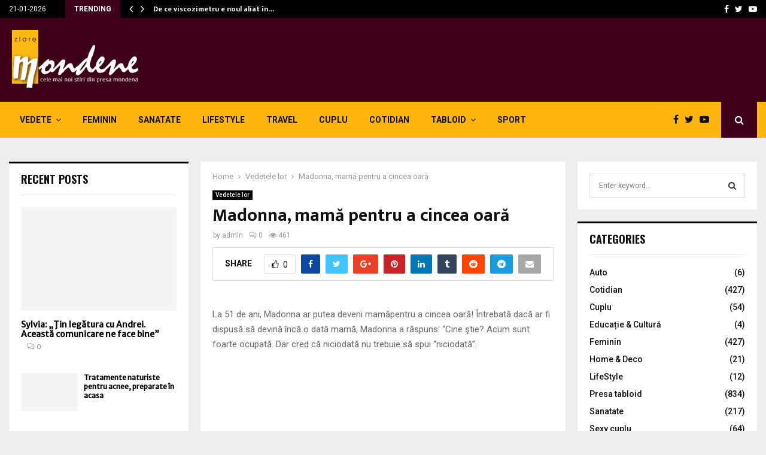

--- FILE ---
content_type: text/html; charset=UTF-8
request_url: https://www.ziaremondene.ro/02-10-2009/madonna-mama-pentru-a-cincea-oara.html
body_size: 37569
content:
<!DOCTYPE html>
<html lang="en-US">
<head>
	<meta charset="UTF-8">
		<meta name="viewport" content="width=device-width, initial-scale=1">
		<link rel="profile" href="http://gmpg.org/xfn/11">
	<title>Madonna, mamă pentru a cincea oară - Ziare Mondene</title>
<meta name='robots' content='max-image-preview:large' />
	<style>img:is([sizes="auto" i], [sizes^="auto," i]) { contain-intrinsic-size: 3000px 1500px }</style>
	
<!-- This site is optimized with the Yoast SEO Premium plugin v13.2 - https://yoast.com/wordpress/plugins/seo/ -->
<meta name="robots" content="max-snippet:-1, max-image-preview:large, max-video-preview:-1"/>
<link rel="canonical" href="https://www.ziaremondene.ro/02-10-2009/madonna-mama-pentru-a-cincea-oara.html" />
<meta property="og:locale" content="en_US" />
<meta property="og:type" content="article" />
<meta property="og:title" content="Madonna, mamă pentru a cincea oară - Ziare Mondene" />
<meta property="og:description" content="La 51 de ani, Madonna ar putea deveni mamăpentru a cincea oară! Întrebată dacă ar fi dispusă să devină încă o dată mamă, Madonna a răspuns: &#8220;Cine ştie? Acum sunt foarte ocupată. Dar cred că niciodată nu trebuie să spui &#8220;niciodată&#8221;. Madonna este deja mama a patru copii: doi biologici,..." />
<meta property="og:url" content="https://www.ziaremondene.ro/02-10-2009/madonna-mama-pentru-a-cincea-oara.html" />
<meta property="og:site_name" content="Ziare Mondene" />
<meta property="article:section" content="Vedetele lor" />
<meta property="article:published_time" content="2009-10-02T00:00:00+00:00" />
<meta property="article:modified_time" content="2019-11-02T15:02:37+00:00" />
<meta property="og:updated_time" content="2019-11-02T15:02:37+00:00" />
<meta name="twitter:card" content="summary_large_image" />
<meta name="twitter:description" content="La 51 de ani, Madonna ar putea deveni mamăpentru a cincea oară! Întrebată dacă ar fi dispusă să devină încă o dată mamă, Madonna a răspuns: &#8220;Cine ştie? Acum sunt foarte ocupată. Dar cred că niciodată nu trebuie să spui &#8220;niciodată&#8221;. Madonna este deja mama a patru copii: doi biologici,..." />
<meta name="twitter:title" content="Madonna, mamă pentru a cincea oară - Ziare Mondene" />
<meta name="twitter:image" content="https://www.ziaremondene.ro/wp-content/uploads/2019/10/Madonna-74.jpg" />
<script type='application/ld+json' class='yoast-schema-graph yoast-schema-graph--main'>{"@context":"https://schema.org","@graph":[{"@type":"WebSite","@id":"https://www.ziaremondene.ro/#website","url":"https://www.ziaremondene.ro/","name":"Ziare Mondene","inLanguage":"en-US","description":"Ziare Mondene","potentialAction":{"@type":"SearchAction","target":"https://www.ziaremondene.ro/?s={search_term_string}","query-input":"required name=search_term_string"}},{"@type":"ImageObject","@id":"https://www.ziaremondene.ro/02-10-2009/madonna-mama-pentru-a-cincea-oara.html#primaryimage","inLanguage":"en-US","url":"https://www.ziaremondene.ro/wp-content/uploads/2019/10/Madonna-74.jpg","width":1,"height":1},{"@type":"WebPage","@id":"https://www.ziaremondene.ro/02-10-2009/madonna-mama-pentru-a-cincea-oara.html#webpage","url":"https://www.ziaremondene.ro/02-10-2009/madonna-mama-pentru-a-cincea-oara.html","name":"Madonna, mam\u0103 pentru a cincea oar\u0103 - Ziare Mondene","isPartOf":{"@id":"https://www.ziaremondene.ro/#website"},"inLanguage":"en-US","primaryImageOfPage":{"@id":"https://www.ziaremondene.ro/02-10-2009/madonna-mama-pentru-a-cincea-oara.html#primaryimage"},"datePublished":"2009-10-02T00:00:00+00:00","dateModified":"2019-11-02T15:02:37+00:00","author":{"@id":"https://www.ziaremondene.ro/#/schema/person/8998c97ec482bb666ee601b542bbfefa"},"breadcrumb":{"@id":"https://www.ziaremondene.ro/02-10-2009/madonna-mama-pentru-a-cincea-oara.html#breadcrumb"}},{"@type":"BreadcrumbList","@id":"https://www.ziaremondene.ro/02-10-2009/madonna-mama-pentru-a-cincea-oara.html#breadcrumb","itemListElement":[{"@type":"ListItem","position":1,"item":{"@type":"WebPage","@id":"https://www.ziaremondene.ro/","url":"https://www.ziaremondene.ro/","name":"Home"}},{"@type":"ListItem","position":2,"item":{"@type":"WebPage","@id":"https://www.ziaremondene.ro/02-10-2009/madonna-mama-pentru-a-cincea-oara.html","url":"https://www.ziaremondene.ro/02-10-2009/madonna-mama-pentru-a-cincea-oara.html","name":"Madonna, mam\u0103 pentru a cincea oar\u0103"}}]},{"@type":["Person"],"@id":"https://www.ziaremondene.ro/#/schema/person/8998c97ec482bb666ee601b542bbfefa","name":"admin","image":{"@type":"ImageObject","@id":"https://www.ziaremondene.ro/#authorlogo","inLanguage":"en-US","url":"https://secure.gravatar.com/avatar/4feeaf043ae730352c3462ce9a7597ea2b21fe36c9d6bb5e467db4abb2e74738?s=96&d=mm&r=g","caption":"admin"},"sameAs":[]}]}</script>
<!-- / Yoast SEO Premium plugin. -->

<link rel='dns-prefetch' href='//fonts.googleapis.com' />
<link rel="alternate" type="application/rss+xml" title="Ziare Mondene &raquo; Feed" href="https://www.ziaremondene.ro/feed" />
<link rel="alternate" type="application/rss+xml" title="Ziare Mondene &raquo; Comments Feed" href="https://www.ziaremondene.ro/comments/feed" />
<link rel="alternate" type="application/rss+xml" title="Ziare Mondene &raquo; Madonna, mamă pentru a cincea oară Comments Feed" href="https://www.ziaremondene.ro/02-10-2009/madonna-mama-pentru-a-cincea-oara.html/feed" />
<script type="text/javascript">
/* <![CDATA[ */
window._wpemojiSettings = {"baseUrl":"https:\/\/s.w.org\/images\/core\/emoji\/16.0.1\/72x72\/","ext":".png","svgUrl":"https:\/\/s.w.org\/images\/core\/emoji\/16.0.1\/svg\/","svgExt":".svg","source":{"concatemoji":"https:\/\/www.ziaremondene.ro\/wp-includes\/js\/wp-emoji-release.min.js?ver=6.8.3"}};
/*! This file is auto-generated */
!function(s,n){var o,i,e;function c(e){try{var t={supportTests:e,timestamp:(new Date).valueOf()};sessionStorage.setItem(o,JSON.stringify(t))}catch(e){}}function p(e,t,n){e.clearRect(0,0,e.canvas.width,e.canvas.height),e.fillText(t,0,0);var t=new Uint32Array(e.getImageData(0,0,e.canvas.width,e.canvas.height).data),a=(e.clearRect(0,0,e.canvas.width,e.canvas.height),e.fillText(n,0,0),new Uint32Array(e.getImageData(0,0,e.canvas.width,e.canvas.height).data));return t.every(function(e,t){return e===a[t]})}function u(e,t){e.clearRect(0,0,e.canvas.width,e.canvas.height),e.fillText(t,0,0);for(var n=e.getImageData(16,16,1,1),a=0;a<n.data.length;a++)if(0!==n.data[a])return!1;return!0}function f(e,t,n,a){switch(t){case"flag":return n(e,"\ud83c\udff3\ufe0f\u200d\u26a7\ufe0f","\ud83c\udff3\ufe0f\u200b\u26a7\ufe0f")?!1:!n(e,"\ud83c\udde8\ud83c\uddf6","\ud83c\udde8\u200b\ud83c\uddf6")&&!n(e,"\ud83c\udff4\udb40\udc67\udb40\udc62\udb40\udc65\udb40\udc6e\udb40\udc67\udb40\udc7f","\ud83c\udff4\u200b\udb40\udc67\u200b\udb40\udc62\u200b\udb40\udc65\u200b\udb40\udc6e\u200b\udb40\udc67\u200b\udb40\udc7f");case"emoji":return!a(e,"\ud83e\udedf")}return!1}function g(e,t,n,a){var r="undefined"!=typeof WorkerGlobalScope&&self instanceof WorkerGlobalScope?new OffscreenCanvas(300,150):s.createElement("canvas"),o=r.getContext("2d",{willReadFrequently:!0}),i=(o.textBaseline="top",o.font="600 32px Arial",{});return e.forEach(function(e){i[e]=t(o,e,n,a)}),i}function t(e){var t=s.createElement("script");t.src=e,t.defer=!0,s.head.appendChild(t)}"undefined"!=typeof Promise&&(o="wpEmojiSettingsSupports",i=["flag","emoji"],n.supports={everything:!0,everythingExceptFlag:!0},e=new Promise(function(e){s.addEventListener("DOMContentLoaded",e,{once:!0})}),new Promise(function(t){var n=function(){try{var e=JSON.parse(sessionStorage.getItem(o));if("object"==typeof e&&"number"==typeof e.timestamp&&(new Date).valueOf()<e.timestamp+604800&&"object"==typeof e.supportTests)return e.supportTests}catch(e){}return null}();if(!n){if("undefined"!=typeof Worker&&"undefined"!=typeof OffscreenCanvas&&"undefined"!=typeof URL&&URL.createObjectURL&&"undefined"!=typeof Blob)try{var e="postMessage("+g.toString()+"("+[JSON.stringify(i),f.toString(),p.toString(),u.toString()].join(",")+"));",a=new Blob([e],{type:"text/javascript"}),r=new Worker(URL.createObjectURL(a),{name:"wpTestEmojiSupports"});return void(r.onmessage=function(e){c(n=e.data),r.terminate(),t(n)})}catch(e){}c(n=g(i,f,p,u))}t(n)}).then(function(e){for(var t in e)n.supports[t]=e[t],n.supports.everything=n.supports.everything&&n.supports[t],"flag"!==t&&(n.supports.everythingExceptFlag=n.supports.everythingExceptFlag&&n.supports[t]);n.supports.everythingExceptFlag=n.supports.everythingExceptFlag&&!n.supports.flag,n.DOMReady=!1,n.readyCallback=function(){n.DOMReady=!0}}).then(function(){return e}).then(function(){var e;n.supports.everything||(n.readyCallback(),(e=n.source||{}).concatemoji?t(e.concatemoji):e.wpemoji&&e.twemoji&&(t(e.twemoji),t(e.wpemoji)))}))}((window,document),window._wpemojiSettings);
/* ]]> */
</script>
<style id='wp-emoji-styles-inline-css' type='text/css'>

	img.wp-smiley, img.emoji {
		display: inline !important;
		border: none !important;
		box-shadow: none !important;
		height: 1em !important;
		width: 1em !important;
		margin: 0 0.07em !important;
		vertical-align: -0.1em !important;
		background: none !important;
		padding: 0 !important;
	}
</style>
<link rel='stylesheet' id='contact-form-7-css' href='https://www.ziaremondene.ro/wp-content/plugins/contact-form-7/includes/css/styles.css?ver=5.1.7' type='text/css' media='all' />
<link rel='stylesheet' id='pencisc-css' href='https://www.ziaremondene.ro/wp-content/plugins/penci-framework/assets/css/single-shortcode.css?ver=6.8.3' type='text/css' media='all' />
<link rel='stylesheet' id='penci-oswald-css' href='//fonts.googleapis.com/css?family=Oswald%3A400&#038;ver=6.8.3' type='text/css' media='all' />
<link rel='stylesheet' id='parent-style-css' href='https://www.ziaremondene.ro/wp-content/themes/pennews/style.css?ver=6.8.3' type='text/css' media='all' />
<link rel='stylesheet' id='penci-style-child-css' href='https://www.ziaremondene.ro/wp-content/themes/pennews-child/style.css?ver=1.0.0' type='text/css' media='all' />
<link rel='stylesheet' id='penci-font-awesome-css' href='https://www.ziaremondene.ro/wp-content/themes/pennews/css/font-awesome.min.css?ver=4.5.2' type='text/css' media='all' />
<link rel='stylesheet' id='penci-fonts-css' href='//fonts.googleapis.com/css?family=Roboto%3A300%2C300italic%2C400%2C400italic%2C500%2C500italic%2C700%2C700italic%2C800%2C800italic%7CMukta+Vaani%3A300%2C300italic%2C400%2C400italic%2C500%2C500italic%2C700%2C700italic%2C800%2C800italic%7COswald%3A300%2C300italic%2C400%2C400italic%2C500%2C500italic%2C700%2C700italic%2C800%2C800italic%7CTeko%3A300%2C300italic%2C400%2C400italic%2C500%2C500italic%2C700%2C700italic%2C800%2C800italic%3A300%2C300italic%2C400%2C400italic%2C500%2C500italic%2C700%2C700italic%2C800%2C800italic%26subset%3Dcyrillic%2Ccyrillic-ext%2Cgreek%2Cgreek-ext%2Clatin-ext' type='text/css' media='all' />
<link rel='stylesheet' id='penci-portfolio-css' href='https://www.ziaremondene.ro/wp-content/themes/pennews/css/portfolio.css?ver=6.5.7' type='text/css' media='all' />
<link rel='stylesheet' id='penci-recipe-css' href='https://www.ziaremondene.ro/wp-content/themes/pennews/css/recipe.css?ver=6.5.7' type='text/css' media='all' />
<link rel='stylesheet' id='penci-review-css' href='https://www.ziaremondene.ro/wp-content/themes/pennews/css/review.css?ver=6.5.7' type='text/css' media='all' />
<link rel='stylesheet' id='penci-style-css' href='https://www.ziaremondene.ro/wp-content/themes/pennews-child/style.css?ver=6.5.7' type='text/css' media='all' />
<style id='penci-style-inline-css' type='text/css'>
.penci-block-vc.style-title-13:not(.footer-widget).style-title-center .penci-block-heading {border-right: 10px solid transparent; border-left: 10px solid transparent; }.site-branding h1, .site-branding h2 {margin: 0;}.penci-schema-markup { display: none !important; }.penci-entry-media .twitter-video { max-width: none !important; margin: 0 !important; }.penci-entry-media .fb-video { margin-bottom: 0; }.penci-entry-media .post-format-meta > iframe { vertical-align: top; }.penci-single-style-6 .penci-entry-media-top.penci-video-format-dailymotion:after, .penci-single-style-6 .penci-entry-media-top.penci-video-format-facebook:after, .penci-single-style-6 .penci-entry-media-top.penci-video-format-vimeo:after, .penci-single-style-6 .penci-entry-media-top.penci-video-format-twitter:after, .penci-single-style-7 .penci-entry-media-top.penci-video-format-dailymotion:after, .penci-single-style-7 .penci-entry-media-top.penci-video-format-facebook:after, .penci-single-style-7 .penci-entry-media-top.penci-video-format-vimeo:after, .penci-single-style-7 .penci-entry-media-top.penci-video-format-twitter:after { content: none; } .penci-single-style-5 .penci-entry-media.penci-video-format-dailymotion:after, .penci-single-style-5 .penci-entry-media.penci-video-format-facebook:after, .penci-single-style-5 .penci-entry-media.penci-video-format-vimeo:after, .penci-single-style-5 .penci-entry-media.penci-video-format-twitter:after { content: none; }@media screen and (max-width: 960px) { .penci-insta-thumb ul.thumbnails.penci_col_5 li, .penci-insta-thumb ul.thumbnails.penci_col_6 li { width: 33.33% !important; } .penci-insta-thumb ul.thumbnails.penci_col_7 li, .penci-insta-thumb ul.thumbnails.penci_col_8 li, .penci-insta-thumb ul.thumbnails.penci_col_9 li, .penci-insta-thumb ul.thumbnails.penci_col_10 li { width: 25% !important; } }.site-header.header--s12 .penci-menu-toggle-wapper,.site-header.header--s12 .header__social-search { flex: 1; }.site-header.header--s5 .site-branding {  padding-right: 0;margin-right: 40px; }.penci-block_37 .penci_post-meta { padding-top: 8px; }.penci-block_37 .penci-post-excerpt + .penci_post-meta { padding-top: 0; }.penci-hide-text-votes { display: none; }.penci-usewr-review {  border-top: 1px solid #ececec; }.penci-review-score {top: 5px; position: relative; }.penci-social-counter.penci-social-counter--style-3 .penci-social__empty a, .penci-social-counter.penci-social-counter--style-4 .penci-social__empty a, .penci-social-counter.penci-social-counter--style-5 .penci-social__empty a, .penci-social-counter.penci-social-counter--style-6 .penci-social__empty a { display: flex; justify-content: center; align-items: center; }.penci-block-error { padding: 0 20px 20px; }@media screen and (min-width: 1240px){ .penci_dis_padding_bw .penci-content-main.penci-col-4:nth-child(3n+2) { padding-right: 15px; padding-left: 15px; }}.bos_searchbox_widget_class.penci-vc-column-1 #flexi_searchbox #b_searchboxInc .b_submitButton_wrapper{ padding-top: 10px; padding-bottom: 10px; }.mfp-image-holder .mfp-close, .mfp-iframe-holder .mfp-close { background: transparent; border-color: transparent; }.penci-portfolio-wrap{ margin-left: 0px; margin-right: 0px; }.penci-portfolio-wrap .portfolio-item{ padding-left: 0px; padding-right: 0px; margin-bottom:0px; }
		.penci-ajax-search-results .ajax-loading:before,
		.show-search .show-search__content,
		div.bbp-template-notice, div.indicator-hint,	
		.widget select,select, pre,.wpb_text_column,
		.single .penci-content-post, .page .penci-content-post,
		.forum-archive .penci-content-post,
		.penci-block-vc,.penci-archive__content,.error404 .not-found,.ajax-loading:before{ background-color:#ffffff }
		.penci-block-vc.style-title-11:not(.footer-widget) .penci-block__title a,
		.penci-block-vc.style-title-11:not(.footer-widget) .penci-block__title span, 
		.penci-block-vc.style-title-11:not(.footer-widget) .penci-subcat-filter, 
		.penci-block-vc.style-title-11:not(.footer-widget) .penci-slider-nav{ background-color:#ffffff }.penci-archive .entry-meta,.penci-archive .entry-meta a,

			.penci-inline-related-posts .penci_post-meta, .penci__general-meta .penci_post-meta, 
			.penci-block_video.style-1 .penci_post-meta, .penci-block_video.style-7 .penci_post-meta,
			.penci_breadcrumbs a, .penci_breadcrumbs span,.penci_breadcrumbs i,
			.error404 .page-content,
			.woocommerce .comment-form p.stars a,
			.woocommerce .woocommerce-ordering, .woocommerce .woocommerce-result-count,
			.woocommerce #reviews #comments ol.commentlist li .comment-text .meta,
			.penci-entry-meta,#wp-calendar caption,.penci-post-pagination span,
			.penci-archive .entry-meta span{ color:#999999 }
		.site-main .element-media-controls a, .entry-content .element-media-controls a,
		    .penci-portfolio-below_img .inner-item-portfolio .portfolio-desc h3,
			.post-entry .penci-portfolio-filter ul li a, .penci-portfolio-filter ul li a,
			.widget_display_stats dt, .widget_display_stats dd,
			#wp-calendar tbody td a,
			.widget.widget_display_replies a,
			.post-entry .penci-portfolio-filter ul li.active a, .penci-portfolio-filter ul li.active a,
			.woocommerce div.product .woocommerce-tabs ul.tabs li a,
			.woocommerce ul.products li.product h3, .woocommerce ul.products li.product .woocommerce-loop-product__title,
			.woocommerce table.shop_table td.product-name a,
			input[type="text"], input[type="email"], input[type="url"], input[type="password"],
			input[type="search"], input[type="number"], input[type="tel"], input[type="range"], input[type="date"],
			input[type="month"], input[type="week"], input[type="time"], input[type="datetime"], input[type="datetime-local"], input[type="color"], textarea,
			.error404 .page-content .search-form .search-submit,.penci-no-results .search-form .search-submit,.error404 .page-content a,
			a,.widget a,.penci-block-vc .penci-block__title a, .penci-block-vc .penci-block__title span,
			.penci-page-title, .penci-entry-title,.woocommerce .page-title,
			.penci-recipe-index-wrap .penci-recipe-index-title a,
			.penci-social-buttons .penci-social-share-text,
			.woocommerce div.product .product_title,
			.penci-post-pagination h5 a,
			.woocommerce div.product .woocommerce-tabs .panel > h2:first-child, .woocommerce div.product .woocommerce-tabs .panel #reviews #comments h2,
			.woocommerce div.product .woocommerce-tabs .panel #respond .comment-reply-title,
			.woocommerce #reviews #comments ol.commentlist li .comment-text .meta strong,
			.woocommerce div.product .related > h2, .woocommerce div.product .upsells > h2,
			.penci-author-content .author-social,
			.forum-archive .penci-entry-title,
			#bbpress-forums li.bbp-body ul.forum li.bbp-forum-info a,
			.woocommerce div.product .entry-summary div[itemprop="description"] h2, .woocommerce div.product .woocommerce-tabs #tab-description h2,
			.widget.widget_recent_entries li a, .widget.widget_recent_comments li a, .widget.widget_meta li a,
			.penci-pagination:not(.penci-ajax-more) a, .penci-pagination:not(.penci-ajax-more) span{ color:#111111 }div.wpforms-container .wpforms-form input[type=date],div.wpforms-container .wpforms-form input[type=datetime],div.wpforms-container .wpforms-form input[type=datetime-local],div.wpforms-container .wpforms-form input[type=email],div.wpforms-container .wpforms-form input[type=month],div.wpforms-container .wpforms-form input[type=number],div.wpforms-container .wpforms-form input[type=password],div.wpforms-container .wpforms-form input[type=range],div.wpforms-container .wpforms-form input[type=search],div.wpforms-container .wpforms-form input[type=tel],div.wpforms-container .wpforms-form input[type=text],div.wpforms-container .wpforms-form input[type=time],div.wpforms-container .wpforms-form input[type=url],div.wpforms-container .wpforms-form input[type=week],div.wpforms-container .wpforms-form select,div.wpforms-container .wpforms-form textarea{ color: #111111 }
		h1, h2, h3, h4, h5, h6,.penci-userreview-author,.penci-review-metas .penci-review-meta i,
		.entry-content h1, .entry-content h2, .entry-content h3, .entry-content h4,
		.entry-content h5, .entry-content h6, .comment-content h1, .comment-content h2,
		.comment-content h3, .comment-content h4, .comment-content h5, .comment-content h6,
		.penci-inline-related-posts .penci-irp-heading{ color:#111111 }.site-main .frontend-form-container .element-media-file,.site-main .frontend-form-container .element-media,.site-main .frontend-item-container .select2.select2-container .select2-selection.select-with-search-container,.site-main .frontend-item-container input[type="text"],.site-main .frontend-item-container input[type="email"],.site-main .frontend-item-container input[type="url"],.site-main .frontend-item-container textarea,.site-main .frontend-item-container select{ border-color: #dedede }
			.site-header,
			.buddypress-wrap .select-wrap,
			.penci-post-blog-classic,
			.activity-list.bp-list,
			.penci-team_memebers .penci-team_item__content,
			.penci-author-box-wrap,
			.about-widget .about-me-heading:before,
			#buddypress .wp-editor-container,
			#bbpress-forums .bbp-forums-list,
			div.bbp-forum-header, div.bbp-topic-header, div.bbp-reply-header,
			.activity-list li.bbp_topic_create .activity-content .activity-inner,
			.rtl .activity-list li.bbp_reply_create .activity-content .activity-inner,
			#drag-drop-area,
			.bp-avatar-nav ul.avatar-nav-items li.current,
			.bp-avatar-nav ul,
			.site-main .bbp-pagination-links a, .site-main .bbp-pagination-links span.current,
			.bbpress  .wp-editor-container,
			.penci-ajax-search-results-wrapper,
			.show-search .search-field,
			.show-search .show-search__content,
			.penci-viewall-results,
			.penci-subcat-list .flexMenu-viewMore .flexMenu-popup,
			.penci-owl-carousel-style .owl-dot span,
			.penci-owl-carousel-slider .owl-dot span,
			.woocommerce-cart table.cart td.actions .coupon .input-text,
			.blog-boxed .penci-archive__content .article_content,
			.penci-block_28 .block28_first_item:not(.hide-border),
			.penci-mul-comments-wrapper .penci-tab-nav,
			.penci-recipe,.penci-recipe-heading,.penci-recipe-ingredients,.penci-recipe-notes,
			.wp-block-yoast-faq-block .schema-faq-section,
			.wp-block-yoast-how-to-block ol.schema-how-to-steps,
			.wp-block-pullquote,
			.wrapper-penci-recipe .penci-recipe-ingredients
			{ border-color:#dedede }
		    blockquote:not(.wp-block-quote):before, q:before,   
		    blockquote:not(.wp-block-quote):after, q:after, blockquote.style-3:before,
			.penci-block-vc.style-title-10:not(.footer-widget) .penci-block-heading:after
			{ background-color:#dedede }
			.penci-block-vc.style-title-10:not(.footer-widget) .penci-block-heading,
			.wrapper-penci-review, .penci-review-container.penci-review-count,.penci-usewr-review,
			.widget .tagcloud a,.widget.widget_recent_entries li, .widget.widget_recent_comments li, .widget.widget_meta li,
		    .penci-inline-related-posts,
		    .penci_dark_layout .site-main #buddypress div.item-list-tabs:not(#subnav),
			code,abbr, acronym,fieldset,hr,#bbpress-forums div.bbp-the-content-wrapper textarea.bbp-the-content,
			.penci-pagination:not(.penci-ajax-more) a, .penci-pagination:not(.penci-ajax-more) span,
			th,td,#wp-calendar tbody td{ border-color:#dedede }
			.site-main #bbpress-forums li.bbp-body ul.forum,
			.site-main #bbpress-forums li.bbp-body ul.topic,#bbpress-forums li.bbp-footer,
			#bbpress-forums div.bbp-template-notice.info,
			.bbp-pagination-links a, .bbp-pagination-links span.current,
			.site-main #buddypress .standard-form textarea,
			.site-main #buddypress .standard-form input[type=text], .site-main #buddypress .standard-form input[type=color], 
			.site-main #buddypress .standard-form input[type=date], .site-main #buddypress .standard-form input[type=datetime],
			.site-main #buddypress .standard-form input[type=datetime-local], .site-main #buddypress .standard-form input[type=email],
			.site-main #buddypress .standard-form input[type=month], .site-main #buddypress .standard-form input[type=number], 
			.site-main #buddypress .standard-form input[type=range], .site-main #buddypress .standard-form input[type=search], 
			.site-main #buddypress .standard-form input[type=tel], .site-main #buddypress .standard-form input[type=time],
		    .site-main #buddypress .standard-form input[type=url], .site-main #buddypress .standard-form input[type=week],
		    .site-main #buddypress .standard-form select,.site-main #buddypress .standard-form input[type=password],
	        .site-main #buddypress .dir-search input[type=search], .site-main #buddypress .dir-search input[type=text],
	        .site-main #buddypress .groups-members-search input[type=search], .site-main #buddypress .groups-members-search input[type=text],
	        .site-main #buddypress button, .site-main #buddypress a.button,
	        .site-main #buddypress input[type=button], .site-main #buddypress input[type=reset],
	        .site-main #buddypress ul.button-nav li a,.site-main #buddypress div.generic-button a,.site-main #buddypress .comment-reply-link, 
	        a.bp-title-button,.site-main #buddypress button:hover,.site-main #buddypress a.button:hover, .site-main #buddypress a.button:focus,
	        .site-main #buddypress input[type=button]:hover, .site-main #buddypress input[type=reset]:hover, 
	        .site-main #buddypress ul.button-nav li a:hover, .site-main #buddypress ul.button-nav li.current a,
	        .site-main #buddypress div.generic-button a:hover,.site-main #buddypress .comment-reply-link:hover,
	        .site-main #buddypress input[type=submit]:hover,.site-main #buddypress select,.site-main #buddypress ul.item-list,
			.site-main #buddypress .profile[role=main],.site-main #buddypress ul.item-list li,.site-main #buddypress div.pagination .pag-count ,
			.site-main #buddypress div.pagination .pagination-links span,.site-main #buddypress div.pagination .pagination-links a,
			body.activity-permalink .site-main #buddypress div.activity-comments, .site-main #buddypress div.activity-comments form .ac-textarea,
			.site-main #buddypress table.profile-fields, .site-main #buddypress table.profile-fields:last-child{ border-color:#dedede }.site-main #buddypress table.notifications tr td.label, #buddypress table.notifications-settings tr td.label,.site-main #buddypress table.profile-fields tr td.label, #buddypress table.wp-profile-fields tr td.label,.site-main #buddypress table.messages-notices tr td.label, #buddypress table.forum tr td.label{ border-color: #dedede !important; }
			.penci-block-vc,
			.penci-block_1 .block1_first_item,
			.penci-block_1 .block1_first_item .penci_post-meta,
			.penci-block_1 .block1_items .penci_media_object,
			.penci-block_4 .penci-small-thumb:after,
			.penci-recent-rv,
			.penci-block_6 .penci-post-item,
			.penci-block_9 .block9_first_item,.penci-block_9 .penci-post-item,
			.penci-block_9 .block9_items .block9_item_loadmore:first-of-type,
			.penci-block_11 .block11_first_item,.penci-block_11 .penci-post-item,
			.penci-block_11 .block11_items .block11_item_loadmore:first-of-type,
			.penci-block_15 .penci-post-item,.penci-block_15 .penci-block__title,
			.penci-block_20 .penci_media_object,
			.penci-block_20 .penci_media_object.penci_mobj-image-right .penci_post_content,
			.penci-block_26 .block26_items .penci-post-item,
			.penci-block_28 .block28_first_item,
			.penci-block_28 .block28_first_item .penci_post-meta,
			.penci-block_29 .block_29_items .penci-post-item,
			.penci-block_30 .block30_items .penci_media_object,
			.penci-block_33 .block33_big_item .penci_post-meta,
			.penci-block_36 .penci-post-item, .penci-block_36 .penci-block__title,
			.penci-block_6 .penci-block_content__items:not(.penci-block-items__1) .penci-post-item:first-child,
			.penci-block_video.style-7 .penci-owl-carousel-slider .owl-dots span,
			.penci-owl-featured-area.style-12 .penci-small_items .owl-item.active .penci-item-mag,
			.penci-videos-playlist .penci-video-nav .penci-video-playlist-nav:not(.playlist-has-title) .penci-video-playlist-item:first-child,
			.penci-videos-playlist .penci-video-nav .penci-video-playlist-nav:not(.playlist-has-title) .penci-video-playlist-item:last-child,
			.penci-videos-playlist .penci-video-nav .penci-video-playlist-item,
			.penci-archive__content .penci-entry-header,
			.page-template-full-width.penci-block-pagination .penci_breadcrumbs,
			.penci-post-pagination,.penci-pfl-social_share,.penci-post-author,
			.penci-social-buttons.penci-social-share-footer,
			.penci-pagination:not(.penci-ajax-more) a,
			.penci-social-buttons .penci-social-item.like{ border-color:#dedede }.penci-container-width-1080 .penci-content-main.penci-col-4 .penci-block_1 .block1_items .penci-post-item:nth-child(2) .penci_media_object,.penci-container-width-1400 .penci-content-main.penci-col-4 .penci-block_1 .block1_items .penci-post-item:nth-child(2) .penci_media_object,.wpb_wrapper > .penci-block_1.penci-vc-column-1 .block1_items .penci-post-item:nth-child(2) .penci_media_object,.widget-area .penci-block_1 .block1_items .penci-post-item:nth-child(2) .penci_media_object{ border-color:#dedede }
			.penci-block_6.penci-vc-column-2.penci-block-load_more .penci-block_content__items:not(.penci-block-items__1) .penci-post-item:nth-child(1),
			.penci-block_6.penci-vc-column-2.penci-block-load_more .penci-block_content__items:not(.penci-block-items__1) .penci-post-item:nth-child(2),
			.penci-block_6.penci-vc-column-2.penci-block-infinite .penci-block_content__items:not(.penci-block-items__1) .penci-post-item:nth-child(1),
			.penci-block_6.penci-vc-column-2.penci-block-infinite .penci-block_content__items:not(.penci-block-items__1) .penci-post-item:nth-child(2),
			.penci-block_36.penci-block-load_more .penci-block_content__items:not(.penci-block-items__1) .penci-post-item:first-child,
		    .penci-block_36.penci-block-infinite .penci-block_content__items:not(.penci-block-items__1) .penci-post-item:first-child,
			.penci-block_36.penci-vc-column-2.penci-block-load_more .penci-block_content__items:not(.penci-block-items__1) .penci-post-item:nth-child(1),
			.penci-block_36.penci-vc-column-2.penci-block-load_more .penci-block_content__items:not(.penci-block-items__1) .penci-post-item:nth-child(2),
			.penci-block_36.penci-vc-column-2.penci-block-infinite .penci-block_content__items:not(.penci-block-items__1) .penci-post-item:nth-child(1),
			.penci-block_36.penci-vc-column-2.penci-block-infinite .penci-block_content__items:not(.penci-block-items__1) .penci-post-item:nth-child(2),
			.penci-block_6.penci-vc-column-3.penci-block-load_more .penci-block_content__items:not(.penci-block-items__1) .penci-post-item:nth-child(1),
			.penci-block_6.penci-vc-column-3.penci-block-load_more .penci-block_content__items:not(.penci-block-items__1) .penci-post-item:nth-child(2),
			.penci-block_6.penci-vc-column-3.penci-block-load_more .penci-block_content__items:not(.penci-block-items__1) .penci-post-item:nth-child(3),
			.penci-block_6.penci-vc-column-3.penci-block-infinite .penci-block_content__items:not(.penci-block-items__1) .penci-post-item:nth-child(1),
			.penci-block_6.penci-vc-column-3.penci-block-infinite .penci-block_content__items:not(.penci-block-items__1) .penci-post-item:nth-child(2),
			.penci-block_6.penci-vc-column-3.penci-block-infinite .penci-block_content__items:not(.penci-block-items__1) .penci-post-item:nth-child(3),
			.penci-block_36.penci-vc-column-3.penci-block-load_more .penci-block_content__items:not(.penci-block-items__1) .penci-post-item:nth-child(1),
			.penci-block_36.penci-vc-column-3.penci-block-load_more .penci-block_content__items:not(.penci-block-items__1) .penci-post-item:nth-child(2), 
			.penci-block_36.penci-vc-column-3.penci-block-load_more .penci-block_content__items:not(.penci-block-items__1) .penci-post-item:nth-child(3), 
			.penci-block_36.penci-vc-column-3.penci-block-infinite .penci-block_content__items:not(.penci-block-items__1) .penci-post-item:nth-child(1),
			.penci-block_36.penci-vc-column-3.penci-block-infinite .penci-block_content__items:not(.penci-block-items__1) .penci-post-item:nth-child(2),
			.penci-block_36.penci-vc-column-3.penci-block-infinite .penci-block_content__items:not(.penci-block-items__1) .penci-post-item:nth-child(3),
			.penci-block_15.penci-vc-column-2.penci-block-load_more .penci-block_content__items:not(.penci-block-items__1) .penci-post-item:nth-child(1), 
			.penci-block_15.penci-vc-column-2.penci-block-load_more .penci-block_content__items:not(.penci-block-items__1) .penci-post-item:nth-child(2),
			.penci-block_15.penci-vc-column-2.penci-block-infinite .penci-block_content__items:not(.penci-block-items__1) .penci-post-item:nth-child(1),
			.penci-block_15.penci-vc-column-2.penci-block-infinite .penci-block_content__items:not(.penci-block-items__1) .penci-post-item:nth-child(2),
			.penci-block_15.penci-vc-column-3.penci-block-load_more .penci-block_content__items:not(.penci-block-items__1) .penci-post-item:nth-child(1),
			.penci-block_15.penci-vc-column-3.penci-block-load_more .penci-block_content__items:not(.penci-block-items__1) .penci-post-item:nth-child(2),
			.penci-block_15.penci-vc-column-3.penci-block-load_more .penci-block_content__items:not(.penci-block-items__1) .penci-post-item:nth-child(3),
			.penci-block_15.penci-vc-column-3.penci-block-infinite .penci-block_content__items:not(.penci-block-items__1) .penci-post-item:nth-child(1),
			.penci-block_15.penci-vc-column-3.penci-block-infinite .penci-block_content__items:not(.penci-block-items__1) .penci-post-item:nth-child(2),
			.penci-block_15.penci-vc-column-3.penci-block-infinite .penci-block_content__items:not(.penci-block-items__1) .penci-post-item:nth-child(3){ border-color:#dedede }
			select,input[type="text"], input[type="email"], input[type="url"], input[type="password"], 
			input[type="search"], input[type="number"], input[type="tel"], input[type="range"],
			input[type="date"], input[type="month"], input[type="week"], input[type="time"], 
			input[type="datetime"], input[type="datetime-local"], input[type="color"], textarea,
			.single-portfolio .penci-social-buttons + .post-comments,
			#respond textarea, .wpcf7 textarea,
			.post-comments .post-title-box,.penci-comments-button,
			.penci-comments-button + .post-comments .comment-reply-title,
			.penci-post-related + .post-comments .comment-reply-title,
			.penci-post-related + .post-comments .post-title-box,
			.comments .comment ,.comments .comment, .comments .comment .comment,
			#respond input,.wpcf7 input,.widget_wysija input,
			#bbpress-forums #bbp-search-form .button,
			.site-main #buddypress div.item-list-tabs:not( #subnav ),
			.site-main #buddypress div.item-list-tabs:not(#subnav) ul li a,
			.site-main #buddypress div.item-list-tabs:not(#subnav) ul li > span,
			.site-main #buddypress .dir-search input[type=submit], .site-main #buddypress .groups-members-search input[type=submit],
			#respond textarea,.wpcf7 textarea { border-color:#dedede } div.wpforms-container .wpforms-form input[type=date],div.wpforms-container .wpforms-form input[type=datetime],div.wpforms-container .wpforms-form input[type=datetime-local],div.wpforms-container .wpforms-form input[type=email],div.wpforms-container .wpforms-form input[type=month],div.wpforms-container .wpforms-form input[type=number],div.wpforms-container .wpforms-form input[type=password],div.wpforms-container .wpforms-form input[type=range],div.wpforms-container .wpforms-form input[type=search],div.wpforms-container .wpforms-form input[type=tel],div.wpforms-container .wpforms-form input[type=text],div.wpforms-container .wpforms-form input[type=time],div.wpforms-container .wpforms-form input[type=url],div.wpforms-container .wpforms-form input[type=week],div.wpforms-container .wpforms-form select,div.wpforms-container .wpforms-form textarea{ border-color: #dedede }
		    .penci-owl-featured-area.style-13 .penci-small_items .owl-item.active .penci-item-mag:before,
			.site-header.header--s2:before, .site-header.header--s3:not(.header--s4):before, .site-header.header--s6:before,
			.penci_gallery.style-1 .penci-small-thumb:after,
			.penci-videos-playlist .penci-video-nav .penci-video-playlist-item.is-playing,
			.penci-videos-playlist .penci-video-nav .penci-video-playlist-item:hover, 		
			blockquote:before, q:before,blockquote:after, q:after{ background-color:#dedede }.site-main #buddypress .dir-search input[type=submit], .site-main #buddypress .groups-members-search input[type=submit],
			input[type="button"], input[type="reset"], input[type="submit"]{ border-color:#dedede }@media (max-width: 768px) {.penci-post-pagination .prev-post + .next-post {border-color :#dedede; }}@media (max-width: 650px) {.penci-block_1 .block1_items .penci-post-item:nth-child(2) .penci_media_object {border-color :#dedede; }}.buy-button{ background-color:#3f0019 !important; }.penci-menuhbg-toggle:hover .lines-button:after,.penci-menuhbg-toggle:hover .penci-lines:before,.penci-menuhbg-toggle:hover .penci-lines:after.penci-login-container a,.penci_list_shortcode li:before,.footer__sidebars .penci-block-vc .penci__post-title a:hover,.penci-viewall-results a:hover,.post-entry .penci-portfolio-filter ul li.active a, .penci-portfolio-filter ul li.active a,.penci-ajax-search-results-wrapper .penci__post-title a:hover{ color: #3f0019; }.penci-tweets-widget-content .icon-tweets,.penci-tweets-widget-content .tweet-intents a,.penci-tweets-widget-content .tweet-intents span:after,.woocommerce .star-rating span,.woocommerce .comment-form p.stars a:hover,.woocommerce div.product .woocommerce-tabs ul.tabs li a:hover,.penci-subcat-list .flexMenu-viewMore:hover a, .penci-subcat-list .flexMenu-viewMore:focus a,.penci-subcat-list .flexMenu-viewMore .flexMenu-popup .penci-subcat-item a:hover,.penci-owl-carousel-style .owl-dot.active span, .penci-owl-carousel-style .owl-dot:hover span,.penci-owl-carousel-slider .owl-dot.active span,.penci-owl-carousel-slider .owl-dot:hover span{ color: #3f0019; }.penci-owl-carousel-slider .owl-dot.active span,.penci-owl-carousel-slider .owl-dot:hover span{ background-color: #3f0019; }blockquote, q,.penci-post-pagination a:hover,a:hover,.penci-entry-meta a:hover,.penci-portfolio-below_img .inner-item-portfolio .portfolio-desc a:hover h3,.main-navigation.penci_disable_padding_menu > ul:not(.children) > li:hover > a,.main-navigation.penci_disable_padding_menu > ul:not(.children) > li:active > a,.main-navigation.penci_disable_padding_menu > ul:not(.children) > li.current-menu-item > a,.main-navigation.penci_disable_padding_menu > ul:not(.children) > li.current-menu-ancestor > a,.main-navigation.penci_disable_padding_menu > ul:not(.children) > li.current-category-ancestor > a,.site-header.header--s11 .main-navigation.penci_enable_line_menu .menu > li:hover > a,.site-header.header--s11 .main-navigation.penci_enable_line_menu .menu > li:active > a,.site-header.header--s11 .main-navigation.penci_enable_line_menu .menu > li.current-menu-item > a,.main-navigation.penci_disable_padding_menu ul.menu > li > a:hover,.main-navigation ul li:hover > a,.main-navigation ul li:active > a,.main-navigation li.current-menu-item > a,#site-navigation .penci-megamenu .penci-mega-child-categories a.cat-active,#site-navigation .penci-megamenu .penci-content-megamenu .penci-mega-latest-posts .penci-mega-post a:not(.mega-cat-name):hover,.penci-post-pagination h5 a:hover{ color: #3f0019; }.penci-menu-hbg .primary-menu-mobile li a:hover,.penci-menu-hbg .primary-menu-mobile li.toggled-on > a,.penci-menu-hbg .primary-menu-mobile li.toggled-on > .dropdown-toggle,.penci-menu-hbg .primary-menu-mobile li.current-menu-item > a,.penci-menu-hbg .primary-menu-mobile li.current-menu-item > .dropdown-toggle,.mobile-sidebar .primary-menu-mobile li a:hover,.mobile-sidebar .primary-menu-mobile li.toggled-on-first > a,.mobile-sidebar .primary-menu-mobile li.toggled-on > a,.mobile-sidebar .primary-menu-mobile li.toggled-on > .dropdown-toggle,.mobile-sidebar .primary-menu-mobile li.current-menu-item > a,.mobile-sidebar .primary-menu-mobile li.current-menu-item > .dropdown-toggle,.mobile-sidebar #sidebar-nav-logo a,.mobile-sidebar #sidebar-nav-logo a:hover.mobile-sidebar #sidebar-nav-logo:before,.penci-recipe-heading a.penci-recipe-print,.widget a:hover,.widget.widget_recent_entries li a:hover, .widget.widget_recent_comments li a:hover, .widget.widget_meta li a:hover,.penci-topbar a:hover,.penci-topbar ul li:hover,.penci-topbar ul li a:hover,.penci-topbar ul.menu li ul.sub-menu li a:hover,.site-branding a, .site-branding .site-title{ color: #3f0019; }.penci-viewall-results a:hover,.penci-ajax-search-results-wrapper .penci__post-title a:hover,.header__search_dis_bg .search-click:hover,.header__social-media a:hover,.penci-login-container .link-bottom a,.error404 .page-content a,.penci-no-results .search-form .search-submit:hover,.error404 .page-content .search-form .search-submit:hover,.penci_breadcrumbs a:hover, .penci_breadcrumbs a:hover span,.penci-archive .entry-meta a:hover,.penci-caption-above-img .wp-caption a:hover,.penci-author-content .author-social:hover,.entry-content a,.comment-content a,.penci-page-style-5 .penci-active-thumb .penci-entry-meta a:hover,.penci-single-style-5 .penci-active-thumb .penci-entry-meta a:hover{ color: #3f0019; }blockquote:not(.wp-block-quote).style-2:before{ background-color: transparent; }blockquote.style-2:before,blockquote:not(.wp-block-quote),blockquote.style-2 cite, blockquote.style-2 .author,blockquote.style-3 cite, blockquote.style-3 .author,.woocommerce ul.products li.product .price,.woocommerce ul.products li.product .price ins,.woocommerce div.product p.price ins,.woocommerce div.product span.price ins, .woocommerce div.product p.price, .woocommerce div.product span.price,.woocommerce div.product .entry-summary div[itemprop="description"] blockquote:before, .woocommerce div.product .woocommerce-tabs #tab-description blockquote:before,.woocommerce-product-details__short-description blockquote:before,.woocommerce div.product .entry-summary div[itemprop="description"] blockquote cite, .woocommerce div.product .entry-summary div[itemprop="description"] blockquote .author,.woocommerce div.product .woocommerce-tabs #tab-description blockquote cite, .woocommerce div.product .woocommerce-tabs #tab-description blockquote .author,.woocommerce div.product .product_meta > span a:hover,.woocommerce div.product .woocommerce-tabs ul.tabs li.active{ color: #3f0019; }.woocommerce #respond input#submit.alt.disabled:hover,.woocommerce #respond input#submit.alt:disabled:hover,.woocommerce #respond input#submit.alt:disabled[disabled]:hover,.woocommerce a.button.alt.disabled,.woocommerce a.button.alt.disabled:hover,.woocommerce a.button.alt:disabled,.woocommerce a.button.alt:disabled:hover,.woocommerce a.button.alt:disabled[disabled],.woocommerce a.button.alt:disabled[disabled]:hover,.woocommerce button.button.alt.disabled,.woocommerce button.button.alt.disabled:hover,.woocommerce button.button.alt:disabled,.woocommerce button.button.alt:disabled:hover,.woocommerce button.button.alt:disabled[disabled],.woocommerce button.button.alt:disabled[disabled]:hover,.woocommerce input.button.alt.disabled,.woocommerce input.button.alt.disabled:hover,.woocommerce input.button.alt:disabled,.woocommerce input.button.alt:disabled:hover,.woocommerce input.button.alt:disabled[disabled],.woocommerce input.button.alt:disabled[disabled]:hover{ background-color: #3f0019; }.woocommerce ul.cart_list li .amount, .woocommerce ul.product_list_widget li .amount,.woocommerce table.shop_table td.product-name a:hover,.woocommerce-cart .cart-collaterals .cart_totals table td .amount,.woocommerce .woocommerce-info:before,.woocommerce form.checkout table.shop_table .order-total .amount,.post-entry .penci-portfolio-filter ul li a:hover,.post-entry .penci-portfolio-filter ul li.active a,.penci-portfolio-filter ul li a:hover,.penci-portfolio-filter ul li.active a,#bbpress-forums li.bbp-body ul.forum li.bbp-forum-info a:hover,#bbpress-forums li.bbp-body ul.topic li.bbp-topic-title a:hover,#bbpress-forums li.bbp-body ul.forum li.bbp-forum-info .bbp-forum-content a,#bbpress-forums li.bbp-body ul.topic p.bbp-topic-meta a,#bbpress-forums .bbp-breadcrumb a:hover, #bbpress-forums .bbp-breadcrumb .bbp-breadcrumb-current:hover,#bbpress-forums .bbp-forum-freshness a:hover,#bbpress-forums .bbp-topic-freshness a:hover{ color: #3f0019; }.footer__bottom a,.footer__logo a, .footer__logo a:hover,.site-info a,.site-info a:hover,.sub-footer-menu li a:hover,.footer__sidebars a:hover,.penci-block-vc .social-buttons a:hover,.penci-inline-related-posts .penci_post-meta a:hover,.penci__general-meta .penci_post-meta a:hover,.penci-block_video.style-1 .penci_post-meta a:hover,.penci-block_video.style-7 .penci_post-meta a:hover,.penci-block-vc .penci-block__title a:hover,.penci-block-vc.style-title-2 .penci-block__title a:hover,.penci-block-vc.style-title-2:not(.footer-widget) .penci-block__title a:hover,.penci-block-vc.style-title-4 .penci-block__title a:hover,.penci-block-vc.style-title-4:not(.footer-widget) .penci-block__title a:hover,.penci-block-vc .penci-subcat-filter .penci-subcat-item a.active, .penci-block-vc .penci-subcat-filter .penci-subcat-item a:hover ,.penci-block_1 .penci_post-meta a:hover,.penci-inline-related-posts.penci-irp-type-grid .penci__post-title:hover{ color: #3f0019; }.penci-block_10 .penci-posted-on a,.penci-block_10 .penci-block__title a:hover,.penci-block_10 .penci__post-title a:hover,.penci-block_26 .block26_first_item .penci__post-title:hover,.penci-block_30 .penci_post-meta a:hover,.penci-block_33 .block33_big_item .penci_post-meta a:hover,.penci-block_36 .penci-chart-text,.penci-block_video.style-1 .block_video_first_item.penci-title-ab-img .penci_post_content a:hover,.penci-block_video.style-1 .block_video_first_item.penci-title-ab-img .penci_post-meta a:hover,.penci-block_video.style-6 .penci__post-title:hover,.penci-block_video.style-7 .penci__post-title:hover,.penci-owl-featured-area.style-12 .penci-small_items h3 a:hover,.penci-owl-featured-area.style-12 .penci-small_items .penci-slider__meta a:hover ,.penci-owl-featured-area.style-12 .penci-small_items .owl-item.current h3 a,.penci-owl-featured-area.style-13 .penci-small_items h3 a:hover,.penci-owl-featured-area.style-13 .penci-small_items .penci-slider__meta a:hover,.penci-owl-featured-area.style-13 .penci-small_items .owl-item.current h3 a,.penci-owl-featured-area.style-14 .penci-small_items h3 a:hover,.penci-owl-featured-area.style-14 .penci-small_items .penci-slider__meta a:hover ,.penci-owl-featured-area.style-14 .penci-small_items .owl-item.current h3 a,.penci-owl-featured-area.style-17 h3 a:hover,.penci-owl-featured-area.style-17 .penci-slider__meta a:hover,.penci-fslider28-wrapper.penci-block-vc .penci-slider-nav a:hover,.penci-videos-playlist .penci-video-nav .penci-video-playlist-item .penci-video-play-icon,.penci-videos-playlist .penci-video-nav .penci-video-playlist-item.is-playing { color: #3f0019; }.penci-block_video.style-7 .penci_post-meta a:hover,.penci-ajax-more.disable_bg_load_more .penci-ajax-more-button:hover, .penci-ajax-more.disable_bg_load_more .penci-block-ajax-more-button:hover{ color: #3f0019; }.site-main #buddypress input[type=submit]:hover,.site-main #buddypress div.generic-button a:hover,.site-main #buddypress .comment-reply-link:hover,.site-main #buddypress a.button:hover,.site-main #buddypress a.button:focus,.site-main #buddypress ul.button-nav li a:hover,.site-main #buddypress ul.button-nav li.current a,.site-main #buddypress .dir-search input[type=submit]:hover, .site-main #buddypress .groups-members-search input[type=submit]:hover,.site-main #buddypress div.item-list-tabs ul li.selected a,.site-main #buddypress div.item-list-tabs ul li.current a,.site-main #buddypress div.item-list-tabs ul li a:hover{ border-color: #3f0019;background-color: #3f0019; }.site-main #buddypress table.notifications thead tr, .site-main #buddypress table.notifications-settings thead tr,.site-main #buddypress table.profile-settings thead tr, .site-main #buddypress table.profile-fields thead tr,.site-main #buddypress table.profile-settings thead tr, .site-main #buddypress table.profile-fields thead tr,.site-main #buddypress table.wp-profile-fields thead tr, .site-main #buddypress table.messages-notices thead tr,.site-main #buddypress table.forum thead tr{ border-color: #3f0019;background-color: #3f0019; }.site-main .bbp-pagination-links a:hover, .site-main .bbp-pagination-links span.current,#buddypress div.item-list-tabs:not(#subnav) ul li.selected a, #buddypress div.item-list-tabs:not(#subnav) ul li.current a, #buddypress div.item-list-tabs:not(#subnav) ul li a:hover,#buddypress ul.item-list li div.item-title a, #buddypress ul.item-list li h4 a,div.bbp-template-notice a,#bbpress-forums li.bbp-body ul.topic li.bbp-topic-title a,#bbpress-forums li.bbp-body .bbp-forums-list li,.site-main #buddypress .activity-header a:first-child, #buddypress .comment-meta a:first-child, #buddypress .acomment-meta a:first-child{ color: #3f0019 !important; }.single-tribe_events .tribe-events-schedule .tribe-events-cost{ color: #3f0019; }.tribe-events-list .tribe-events-loop .tribe-event-featured,#tribe-events .tribe-events-button,#tribe-events .tribe-events-button:hover,#tribe_events_filters_wrapper input[type=submit],.tribe-events-button, .tribe-events-button.tribe-active:hover,.tribe-events-button.tribe-inactive,.tribe-events-button:hover,.tribe-events-calendar td.tribe-events-present div[id*=tribe-events-daynum-],.tribe-events-calendar td.tribe-events-present div[id*=tribe-events-daynum-]>a,#tribe-bar-form .tribe-bar-submit input[type=submit]:hover{ background-color: #3f0019; }.woocommerce span.onsale,.show-search:after,select option:focus,.woocommerce .widget_shopping_cart p.buttons a:hover, .woocommerce.widget_shopping_cart p.buttons a:hover, .woocommerce .widget_price_filter .price_slider_amount .button:hover, .woocommerce div.product form.cart .button:hover,.woocommerce .widget_price_filter .ui-slider .ui-slider-handle,.penci-block-vc.style-title-2:not(.footer-widget) .penci-block__title a, .penci-block-vc.style-title-2:not(.footer-widget) .penci-block__title span,.penci-block-vc.style-title-3:not(.footer-widget) .penci-block-heading:after,.penci-block-vc.style-title-4:not(.footer-widget) .penci-block__title a, .penci-block-vc.style-title-4:not(.footer-widget) .penci-block__title span,.penci-archive .penci-archive__content .penci-cat-links a:hover,.mCSB_scrollTools .mCSB_dragger .mCSB_dragger_bar,.penci-block-vc .penci-cat-name:hover,#buddypress .activity-list li.load-more, #buddypress .activity-list li.load-newest,#buddypress .activity-list li.load-more:hover, #buddypress .activity-list li.load-newest:hover,.site-main #buddypress button:hover, .site-main #buddypress a.button:hover, .site-main #buddypress input[type=button]:hover, .site-main #buddypress input[type=reset]:hover{ background-color: #3f0019; }.penci-block-vc.style-title-grid:not(.footer-widget) .penci-block__title span, .penci-block-vc.style-title-grid:not(.footer-widget) .penci-block__title a,.penci-block-vc .penci_post_thumb:hover .penci-cat-name,.mCSB_scrollTools .mCSB_dragger:active .mCSB_dragger_bar,.mCSB_scrollTools .mCSB_dragger.mCSB_dragger_onDrag .mCSB_dragger_bar,.main-navigation > ul:not(.children) > li:hover > a,.main-navigation > ul:not(.children) > li:active > a,.main-navigation > ul:not(.children) > li.current-menu-item > a,.main-navigation.penci_enable_line_menu > ul:not(.children) > li > a:before,.main-navigation a:hover,#site-navigation .penci-megamenu .penci-mega-thumbnail .mega-cat-name:hover,#site-navigation .penci-megamenu .penci-mega-thumbnail:hover .mega-cat-name,.penci-review-process span,.penci-review-score-total,.topbar__trending .headline-title,.header__search:not(.header__search_dis_bg) .search-click,.cart-icon span.items-number{ background-color: #3f0019; }.main-navigation > ul:not(.children) > li.highlight-button > a{ background-color: #3f0019; }.main-navigation > ul:not(.children) > li.highlight-button:hover > a,.main-navigation > ul:not(.children) > li.highlight-button:active > a,.main-navigation > ul:not(.children) > li.highlight-button.current-category-ancestor > a,.main-navigation > ul:not(.children) > li.highlight-button.current-menu-ancestor > a,.main-navigation > ul:not(.children) > li.highlight-button.current-menu-item > a{ border-color: #3f0019; }.login__form .login__form__login-submit input:hover,.penci-login-container .penci-login input[type="submit"]:hover,.penci-archive .penci-entry-categories a:hover,.single .penci-cat-links a:hover,.page .penci-cat-links a:hover,.woocommerce #respond input#submit:hover, .woocommerce a.button:hover, .woocommerce button.button:hover, .woocommerce input.button:hover,.woocommerce div.product .entry-summary div[itemprop="description"]:before,.woocommerce div.product .entry-summary div[itemprop="description"] blockquote .author span:after, .woocommerce div.product .woocommerce-tabs #tab-description blockquote .author span:after,.woocommerce-product-details__short-description blockquote .author span:after,.woocommerce #respond input#submit.alt:hover, .woocommerce a.button.alt:hover, .woocommerce button.button.alt:hover, .woocommerce input.button.alt:hover,#scroll-to-top:hover,div.wpforms-container .wpforms-form input[type=submit]:hover,div.wpforms-container .wpforms-form button[type=submit]:hover,div.wpforms-container .wpforms-form .wpforms-page-button:hover,div.wpforms-container .wpforms-form .wpforms-page-button:hover,#respond #submit:hover,.wpcf7 input[type="submit"]:hover,.widget_wysija input[type="submit"]:hover{ background-color: #3f0019; }.penci-block_video .penci-close-video:hover,.penci-block_5 .penci_post_thumb:hover .penci-cat-name,.penci-block_25 .penci_post_thumb:hover .penci-cat-name,.penci-block_8 .penci_post_thumb:hover .penci-cat-name,.penci-block_14 .penci_post_thumb:hover .penci-cat-name,.penci-block-vc.style-title-grid .penci-block__title span, .penci-block-vc.style-title-grid .penci-block__title a,.penci-block_7 .penci_post_thumb:hover .penci-order-number,.penci-block_15 .penci-post-order,.penci-news_ticker .penci-news_ticker__title{ background-color: #3f0019; }.penci-owl-featured-area .penci-item-mag:hover .penci-slider__cat .penci-cat-name,.penci-owl-featured-area .penci-slider__cat .penci-cat-name:hover,.penci-owl-featured-area.style-12 .penci-small_items .owl-item.current .penci-cat-name,.penci-owl-featured-area.style-13 .penci-big_items .penci-slider__cat .penci-cat-name,.penci-owl-featured-area.style-13 .button-read-more:hover,.penci-owl-featured-area.style-13 .penci-small_items .owl-item.current .penci-cat-name,.penci-owl-featured-area.style-14 .penci-small_items .owl-item.current .penci-cat-name,.penci-owl-featured-area.style-18 .penci-slider__cat .penci-cat-name{ background-color: #3f0019; }.show-search .show-search__content:after,.penci-wide-content .penci-owl-featured-area.style-23 .penci-slider__text,.penci-grid_2 .grid2_first_item:hover .penci-cat-name,.penci-grid_2 .penci-post-item:hover .penci-cat-name,.penci-grid_3 .penci-post-item:hover .penci-cat-name,.penci-grid_1 .penci-post-item:hover .penci-cat-name,.penci-videos-playlist .penci-video-nav .penci-playlist-title,.widget-area .penci-videos-playlist .penci-video-nav .penci-video-playlist-item .penci-video-number,.widget-area .penci-videos-playlist .penci-video-nav .penci-video-playlist-item .penci-video-play-icon,.widget-area .penci-videos-playlist .penci-video-nav .penci-video-playlist-item .penci-video-paused-icon,.penci-owl-featured-area.style-17 .penci-slider__text::after,#scroll-to-top:hover{ background-color: #3f0019; }.featured-area-custom-slider .penci-owl-carousel-slider .owl-dot span,.main-navigation > ul:not(.children) > li ul.sub-menu,.error404 .not-found,.error404 .penci-block-vc,.woocommerce .woocommerce-error, .woocommerce .woocommerce-info, .woocommerce .woocommerce-message,.penci-owl-featured-area.style-12 .penci-small_items,.penci-owl-featured-area.style-12 .penci-small_items .owl-item.current .penci_post_thumb,.penci-owl-featured-area.style-13 .button-read-more:hover{ border-color: #3f0019; }.widget .tagcloud a:hover,.penci-social-buttons .penci-social-item.like.liked,.site-footer .widget .tagcloud a:hover,.penci-recipe-heading a.penci-recipe-print:hover,.penci-custom-slider-container .pencislider-content .pencislider-btn-trans:hover,button:hover,.button:hover, .entry-content a.button:hover,.penci-vc-btn-wapper .penci-vc-btn.penci-vcbtn-trans:hover, input[type="button"]:hover,input[type="reset"]:hover,input[type="submit"]:hover,.penci-ajax-more .penci-ajax-more-button:hover,.penci-ajax-more .penci-portfolio-more-button:hover,.woocommerce nav.woocommerce-pagination ul li a:focus, .woocommerce nav.woocommerce-pagination ul li a:hover,.woocommerce nav.woocommerce-pagination ul li span.current,.penci-block_10 .penci-more-post:hover,.penci-block_15 .penci-more-post:hover,.penci-block_36 .penci-more-post:hover,.penci-block_video.style-7 .penci-owl-carousel-slider .owl-dot.active span,.penci-block_video.style-7 .penci-owl-carousel-slider .owl-dot:hover span ,.penci-block_video.style-7 .penci-owl-carousel-slider .owl-dot:hover span ,.penci-ajax-more .penci-ajax-more-button:hover,.penci-ajax-more .penci-block-ajax-more-button:hover,.penci-ajax-more .penci-ajax-more-button.loading-posts:hover, .penci-ajax-more .penci-block-ajax-more-button.loading-posts:hover,.site-main #buddypress .activity-list li.load-more a:hover, .site-main #buddypress .activity-list li.load-newest a,.penci-owl-carousel-slider.penci-tweets-slider .owl-dots .owl-dot.active span, .penci-owl-carousel-slider.penci-tweets-slider .owl-dots .owl-dot:hover span,.penci-pagination:not(.penci-ajax-more) span.current, .penci-pagination:not(.penci-ajax-more) a:hover{border-color:#3f0019;background-color: #3f0019;}.penci-owl-featured-area.style-23 .penci-slider-overlay{ 
		background: -moz-linear-gradient(left, transparent 26%, #3f0019  65%);
	    background: -webkit-gradient(linear, left top, right top, color-stop(26%, #3f0019 ), color-stop(65%, transparent));
	    background: -webkit-linear-gradient(left, transparent 26%, #3f0019 65%);
	    background: -o-linear-gradient(left, transparent 26%, #3f0019 65%);
	    background: -ms-linear-gradient(left, transparent 26%, #3f0019 65%);
	    background: linear-gradient(to right, transparent 26%, #3f0019 65%);
	    filter: progid:DXImageTransform.Microsoft.gradient(startColorstr='#3f0019', endColorstr='#3f0019', GradientType=1);
		 }.site-main #buddypress .activity-list li.load-more a, .site-main #buddypress .activity-list li.load-newest a,.header__search:not(.header__search_dis_bg) .search-click:hover,.tagcloud a:hover,.site-footer .widget .tagcloud a:hover{ transition: all 0.3s; opacity: 0.8; }.penci-loading-animation-1 .penci-loading-animation,.penci-loading-animation-1 .penci-loading-animation:before,.penci-loading-animation-1 .penci-loading-animation:after,.penci-loading-animation-5 .penci-loading-animation,.penci-loading-animation-6 .penci-loading-animation:before,.penci-loading-animation-7 .penci-loading-animation,.penci-loading-animation-8 .penci-loading-animation,.penci-loading-animation-9 .penci-loading-circle-inner:before,.penci-load-thecube .penci-load-cube:before,.penci-three-bounce .one,.penci-three-bounce .two,.penci-three-bounce .three{ background-color: #3f0019; }.header__top, .header__bottom { background-color: #3f0019; }.site-header{ background-color:#fdb60d; }.site-header{
			box-shadow: inset 0 -1px 0 #fdb60d;
			-webkit-box-shadow: inset 0 -1px 0 #fdb60d;
			-moz-box-shadow: inset 0 -1px 0 #fdb60d;
		  }.site-header.header--s2:before, .site-header.header--s3:not(.header--s4):before, .site-header.header--s6:before{ background-color:#fdb60d !important }.penci-header-mobile .penci-header-mobile_container{ background-color:#fdb60d; }#main .widget .tagcloud a{ }#main .widget .tagcloud a:hover{}
</style>
<!--[if lt IE 9]>
<link rel='stylesheet' id='vc_lte_ie9-css' href='https://www.ziaremondene.ro/wp-content/plugins/js_composer/assets/css/vc_lte_ie9.min.css?ver=6.0.5' type='text/css' media='screen' />
<![endif]-->
<script type="text/javascript" src="https://www.ziaremondene.ro/wp-includes/js/jquery/jquery.min.js?ver=3.7.1" id="jquery-core-js"></script>
<script type="text/javascript" src="https://www.ziaremondene.ro/wp-includes/js/jquery/jquery-migrate.min.js?ver=3.4.1" id="jquery-migrate-js"></script>
<link rel="EditURI" type="application/rsd+xml" title="RSD" href="https://www.ziaremondene.ro/xmlrpc.php?rsd" />
<meta name="generator" content="WordPress 6.8.3" />
<link rel='shortlink' href='https://www.ziaremondene.ro/?p=4800' />
<link rel="alternate" title="oEmbed (JSON)" type="application/json+oembed" href="https://www.ziaremondene.ro/wp-json/oembed/1.0/embed?url=https%3A%2F%2Fwww.ziaremondene.ro%2F02-10-2009%2Fmadonna-mama-pentru-a-cincea-oara.html" />
<link rel="alternate" title="oEmbed (XML)" type="text/xml+oembed" href="https://www.ziaremondene.ro/wp-json/oembed/1.0/embed?url=https%3A%2F%2Fwww.ziaremondene.ro%2F02-10-2009%2Fmadonna-mama-pentru-a-cincea-oara.html&#038;format=xml" />
<script>
var portfolioDataJs = portfolioDataJs || [];
var penciBlocksArray=[];
var PENCILOCALCACHE = {};
		(function () {
				"use strict";
		
				PENCILOCALCACHE = {
					data: {},
					remove: function ( ajaxFilterItem ) {
						delete PENCILOCALCACHE.data[ajaxFilterItem];
					},
					exist: function ( ajaxFilterItem ) {
						return PENCILOCALCACHE.data.hasOwnProperty( ajaxFilterItem ) && PENCILOCALCACHE.data[ajaxFilterItem] !== null;
					},
					get: function ( ajaxFilterItem ) {
						return PENCILOCALCACHE.data[ajaxFilterItem];
					},
					set: function ( ajaxFilterItem, cachedData ) {
						PENCILOCALCACHE.remove( ajaxFilterItem );
						PENCILOCALCACHE.data[ajaxFilterItem] = cachedData;
					}
				};
			}
		)();function penciBlock() {
		    this.atts_json = '';
		    this.content = '';
		}</script>
		<style type="text/css">
																										</style>
				<style type="text/css">
																																													
					</style>
		<link rel="pingback" href="https://www.ziaremondene.ro/xmlrpc.php"><script type="application/ld+json">{
    "@context": "http:\/\/schema.org\/",
    "@type": "organization",
    "@id": "#organization",
    "logo": {
        "@type": "ImageObject",
        "url": "https:\/\/www.ziaremondene.ro\/wp-content\/uploads\/2019\/11\/ziaremondene-logo.gif"
    },
    "url": "https:\/\/www.ziaremondene.ro\/",
    "name": "Ziare Mondene",
    "description": "Ziare Mondene"
}</script><script type="application/ld+json">{
    "@context": "http:\/\/schema.org\/",
    "@type": "WebSite",
    "name": "Ziare Mondene",
    "alternateName": "Ziare Mondene",
    "url": "https:\/\/www.ziaremondene.ro\/"
}</script><script type="application/ld+json">{
    "@context": "http:\/\/schema.org\/",
    "@type": "WPSideBar",
    "name": "Sidebar Right",
    "alternateName": "Add widgets here to display them on blog and single",
    "url": "https:\/\/www.ziaremondene.ro\/02-10-2009\/madonna-mama-pentru-a-cincea-oara.html"
}</script><script type="application/ld+json">{
    "@context": "http:\/\/schema.org\/",
    "@type": "WPSideBar",
    "name": "Sidebar Left",
    "alternateName": "Add widgets here to display them on page",
    "url": "https:\/\/www.ziaremondene.ro\/02-10-2009\/madonna-mama-pentru-a-cincea-oara.html"
}</script><script type="application/ld+json">{
    "@context": "http:\/\/schema.org\/",
    "@type": "WPSideBar",
    "name": "Footer Column #1",
    "alternateName": "Add widgets here to display them in the first column of the footer",
    "url": "https:\/\/www.ziaremondene.ro\/02-10-2009\/madonna-mama-pentru-a-cincea-oara.html"
}</script><script type="application/ld+json">{
    "@context": "http:\/\/schema.org\/",
    "@type": "WPSideBar",
    "name": "Footer Column #2",
    "alternateName": "Add widgets here to display them in the second column of the footer",
    "url": "https:\/\/www.ziaremondene.ro\/02-10-2009\/madonna-mama-pentru-a-cincea-oara.html"
}</script><script type="application/ld+json">{
    "@context": "http:\/\/schema.org\/",
    "@type": "WPSideBar",
    "name": "Footer Column #3",
    "alternateName": "Add widgets here to display them in the third column of the footer",
    "url": "https:\/\/www.ziaremondene.ro\/02-10-2009\/madonna-mama-pentru-a-cincea-oara.html"
}</script><script type="application/ld+json">{
    "@context": "http:\/\/schema.org\/",
    "@type": "WPSideBar",
    "name": "Footer Column #4",
    "alternateName": "Add widgets here to display them in the fourth column of the footer",
    "url": "https:\/\/www.ziaremondene.ro\/02-10-2009\/madonna-mama-pentru-a-cincea-oara.html"
}</script><script type="application/ld+json">{
    "@context": "http:\/\/schema.org\/",
    "@type": "BlogPosting",
    "headline": "Madonna, mam\u0103 pentru a cincea oar\u0103",
    "description": "La 51 de ani, Madonna ar putea deveni mam\u0103pentru a cincea oar\u0103! \u00centrebat\u0103 dac\u0103 ar fi dispus\u0103 s\u0103 devin\u0103 \u00eenc\u0103 o dat\u0103 mam\u0103, Madonna a r\u0103spuns: &#8220;Cine \u015ftie? Acum sunt foarte ocupat\u0103. Dar cred c\u0103 niciodat\u0103 nu trebuie s\u0103 spui &#8220;niciodat\u0103&#8221;. Madonna este deja mama a patru copii: doi biologici,...",
    "datePublished": "2009-10-02",
    "datemodified": "2019-11-02",
    "mainEntityOfPage": "https:\/\/www.ziaremondene.ro\/02-10-2009\/madonna-mama-pentru-a-cincea-oara.html",
    "image": {
        "@type": "ImageObject",
        "url": "https:\/\/www.ziaremondene.ro\/wp-content\/uploads\/2019\/10\/Madonna-74.jpg",
        "width": 1,
        "height": 1
    },
    "publisher": {
        "@type": "Organization",
        "name": "Ziare Mondene",
        "logo": {
            "@type": "ImageObject",
            "url": "https:\/\/www.ziaremondene.ro\/wp-content\/uploads\/2019\/11\/ziaremondene-logo.gif"
        }
    },
    "author": {
        "@type": "Person",
        "@id": "#person-admin",
        "name": "admin"
    }
}</script><meta property="fb:app_id" content="348280475330978"><meta name="generator" content="Powered by WPBakery Page Builder - drag and drop page builder for WordPress."/>
		<style type="text/css" id="wp-custom-css">
			.site-footer {
    background: 
#3f0019;
}
.site-footer .penci-block-vc .penci-block-heading {
    border-color: 
    #fdb60d
}
.penci-post-item {
    border-color: 
    #ffff !important;
}
.site-footer input[type="text"],
.site-footer input[type="email"]{
	border-color: #560123;
}
.entry-meta-item.penci-posted-on {
	display: none !important;
}		</style>
		<noscript><style> .wpb_animate_when_almost_visible { opacity: 1; }</style></noscript>	<style>
		a.custom-button.pencisc-button {
			background: transparent;
			color: #D3347B;
			border: 2px solid #D3347B;
			line-height: 36px;
			padding: 0 20px;
			font-size: 14px;
			font-weight: bold;
		}
		a.custom-button.pencisc-button:hover {
			background: #D3347B;
			color: #fff;
			border: 2px solid #D3347B;
		}
		a.custom-button.pencisc-button.pencisc-small {
			line-height: 28px;
			font-size: 12px;
		}
		a.custom-button.pencisc-button.pencisc-large {
			line-height: 46px;
			font-size: 18px;
		}
	</style>
</head>

<body class="wp-singular post-template-default single single-post postid-4800 single-format-standard wp-custom-logo wp-theme-pennews wp-child-theme-pennews-child group-blog header-sticky penci_enable_ajaxsearch penci_sticky_content_sidebar two-sidebar penci-single-style-1 wpb-js-composer js-comp-ver-6.0.5 vc_responsive">

<div id="page" class="site">
	<div class="penci-topbar clearfix style-1">
	<div class="penci-topbar_container penci-container-fluid">

					<div class="penci-topbar__left">
				<div class="topbar_item topbar_date">
	21-01-2026</div>
<div class="topbar_item topbar__trending penci-block-vc"><span class="headline-title">Trending</span>	<span class="penci-trending-nav ">
		<a class="penci-slider-prev" href="#"><i class="fa fa-angle-left"></i></a>
		<a class="penci-slider-next" href="#"><i class="fa fa-angle-right"></i></a>
	</span>
<div class="penci-owl-carousel-slider" data-items="1" data-auto="1" data-autotime="4000" data-speed="400" data-loop="0" data-dots="0" data-nav="0" data-autowidth="0" data-vertical="1"><h3 class="penci__post-title entry-title"><a href="https://www.ziaremondene.ro/07-07-2025/de-ce-viscozimetru-e-noul-aliat-in-testarea-materiilor-prime-sensibile-studii-reale-din-industrie.html">De ce viscozimetru e noul aliat în&hellip;</a></h3><h3 class="penci__post-title entry-title"><a href="https://www.ziaremondene.ro/03-06-2025/5-motive-pentru-care-liderii-de-business-isi-aleg-atent-dentistul.html">5 motive pentru care liderii de business&hellip;</a></h3><h3 class="penci__post-title entry-title"><a href="https://www.ziaremondene.ro/09-04-2025/de-ce-nu-e-cool-un-tatuaj-cu-ceas-spart-si-trandafir-greselile-clasice-ale-barbatilor-la-studio.html">De ce nu e cool un tatuaj&hellip;</a></h3><h3 class="penci__post-title entry-title"><a href="https://www.ziaremondene.ro/19-09-2023/afla-toate-informatiile-de-care-ai-nevoie-despre-un-panou-de-gard-din-tabla.html">Află toate informațiile de care ai nevoie&hellip;</a></h3><h3 class="penci__post-title entry-title"><a href="https://www.ziaremondene.ro/21-11-2022/spune-mi-ce-usa-ai-la-intrare-ca-sa-ti-spun-cine-esti.html">Spune-mi ce usa ai la intrare ca&hellip;</a></h3><h3 class="penci__post-title entry-title"><a href="https://www.ziaremondene.ro/08-11-2022/beneficii-de-ce-sa-investesti-intr-un-acoperis-faltuit.html">Beneficii: de ce sa investesti intr-un acoperis&hellip;</a></h3><h3 class="penci__post-title entry-title"><a href="https://www.ziaremondene.ro/14-10-2022/ofera-le-bunicilor-tai-o-batranete-fericita-alege-un-camin-de-batrani-care-ofera-cele-mai-bune-conditii.html">Oferă-le bunicilor tăi o bătrânețe fericită –&hellip;</a></h3><h3 class="penci__post-title entry-title"><a href="https://www.ziaremondene.ro/15-09-2022/afla-cum-sa-alegi-o-conserva-potrivita-pentru-cainele-tau.html">Afla cum sa alegi o conserva potrivita&hellip;</a></h3><h3 class="penci__post-title entry-title"><a href="https://www.ziaremondene.ro/07-09-2022/tratament-pentru-parodontoza-la-pret-accesibil-cat-costa-sa-vindeci-boala-parodontala.html">Tratament pentru parodontoza la pret accesibil: cat&hellip;</a></h3><h3 class="penci__post-title entry-title"><a href="https://www.ziaremondene.ro/16-08-2022/tot-ce-trebuie-sa-cunosti-despre-serviciul-de-pediatrie.html">Tot ce trebuie sa cunosti despre serviciul&hellip;</a></h3></div></div>			</div>
			<div class="penci-topbar__right">
				<div class="topbar_item topbar__social-media">
	<a class="social-media-item socail_media__facebook" target="_blank" href="#" title="Facebook" rel="noopener"><span class="socail-media-item__content"><i class="fa fa-facebook"></i><span class="social_title screen-reader-text">Facebook</span></span></a><a class="social-media-item socail_media__twitter" target="_blank" href="#" title="Twitter" rel="noopener"><span class="socail-media-item__content"><i class="fa fa-twitter"></i><span class="social_title screen-reader-text">Twitter</span></span></a><a class="social-media-item socail_media__youtube" target="_blank" href="#" title="Youtube" rel="noopener"><span class="socail-media-item__content"><i class="fa fa-youtube-play"></i><span class="social_title screen-reader-text">Youtube</span></span></a></div>


			</div>
			</div>
</div>
<div class="site-header-wrapper"><div class="header__top header--s2">
	<div class="penci-container-fluid header-top__container">
		
<div class="site-branding">
	
		<h2><a href="https://www.ziaremondene.ro/" class="custom-logo-link" rel="home"><img width="225" height="100" src="https://www.ziaremondene.ro/wp-content/uploads/2019/11/ziaremondene-logo.gif" class="custom-logo" alt="Ziare Mondene" decoding="async" /></a></h2>
				</div><!-- .site-branding -->
		
	</div>
</div>
<header id="masthead" class="site-header header--s2" data-height="80" itemscope="itemscope" itemtype="http://schema.org/WPHeader">
	<div class="penci-container-fluid header-content__container">
		<nav id="site-navigation" class="main-navigation pencimn-slide_down" itemscope itemtype="http://schema.org/SiteNavigationElement">
	<ul id="menu-main-menu" class="menu"><li id="menu-item-76509" class="menu-item menu-item-type-taxonomy menu-item-object-category menu-item-has-children menu-item-76509"><a href="https://www.ziaremondene.ro/vedete" itemprop="url">Vedete</a>
<ul class="sub-menu">
	<li id="menu-item-76511" class="menu-item menu-item-type-taxonomy menu-item-object-category menu-item-76511"><a href="https://www.ziaremondene.ro/vedetele-noastre" itemprop="url">Vedetele noastre</a></li>
	<li id="menu-item-76513" class="menu-item menu-item-type-taxonomy menu-item-object-category current-post-ancestor current-menu-parent current-post-parent menu-item-76513"><a href="https://www.ziaremondene.ro/vedetele-lor" itemprop="url">Vedetele lor</a></li>
</ul>
</li>
<li id="menu-item-76516" class="menu-item menu-item-type-taxonomy menu-item-object-category menu-item-76516"><a href="https://www.ziaremondene.ro/feminin" itemprop="url">Feminin</a></li>
<li id="menu-item-76518" class="menu-item menu-item-type-taxonomy menu-item-object-category menu-item-76518"><a href="https://www.ziaremondene.ro/sanatate" itemprop="url">Sanatate</a></li>
<li id="menu-item-95821" class="menu-item menu-item-type-taxonomy menu-item-object-category menu-item-95821"><a href="https://www.ziaremondene.ro/lifestyle" itemprop="url">LifeStyle</a></li>
<li id="menu-item-76519" class="menu-item menu-item-type-taxonomy menu-item-object-category menu-item-76519"><a href="https://www.ziaremondene.ro/travel" itemprop="url">Travel</a></li>
<li id="menu-item-76520" class="menu-item menu-item-type-taxonomy menu-item-object-category menu-item-76520"><a href="https://www.ziaremondene.ro/cuplu" itemprop="url">Cuplu</a></li>
<li id="menu-item-76517" class="menu-item menu-item-type-taxonomy menu-item-object-category menu-item-76517"><a href="https://www.ziaremondene.ro/cotidian" itemprop="url">Cotidian</a></li>
<li id="menu-item-76510" class="menu-item menu-item-type-taxonomy menu-item-object-category menu-item-has-children menu-item-76510"><a href="https://www.ziaremondene.ro/tabloid" itemprop="url">Tabloid</a>
<ul class="sub-menu">
	<li id="menu-item-76515" class="menu-item menu-item-type-taxonomy menu-item-object-category menu-item-76515"><a href="https://www.ziaremondene.ro/tabloidele-lor" itemprop="url">Tabloidele lor</a></li>
	<li id="menu-item-76512" class="menu-item menu-item-type-taxonomy menu-item-object-category menu-item-76512"><a href="https://www.ziaremondene.ro/tabloidele-noastre" itemprop="url">Tabloidele noastre</a></li>
	<li id="menu-item-76514" class="menu-item menu-item-type-taxonomy menu-item-object-category menu-item-76514"><a href="https://www.ziaremondene.ro/presa-tabloid" itemprop="url">Presa tabloid</a></li>
	<li id="menu-item-95405" class="menu-item menu-item-type-taxonomy menu-item-object-category menu-item-95405"><a href="https://www.ziaremondene.ro/sexy-tabloid" itemprop="url">Sexy tabloid</a></li>
</ul>
</li>
<li id="menu-item-95406" class="menu-item menu-item-type-taxonomy menu-item-object-category menu-item-95406"><a href="https://www.ziaremondene.ro/sport" itemprop="url">Sport</a></li>
</ul>
</nav><!-- #site-navigation -->
		<div class="header__social-search">
				<div class="header__search" id="top-search">
			<a class="search-click"><i class="fa fa-search"></i></a>
			<div class="show-search">
	<div class="show-search__content">
		<form method="get" class="search-form" action="https://www.ziaremondene.ro/">
			<label>
				<span class="screen-reader-text">Search for:</span>

								<input id="penci-header-search" type="search" class="search-field" placeholder="Enter keyword..." value="" name="s" autocomplete="off">
			</label>
			<button type="submit" class="search-submit">
				<i class="fa fa-search"></i>
				<span class="screen-reader-text">Search</span>
			</button>
		</form>
		<div class="penci-ajax-search-results">
			<div id="penci-ajax-search-results-wrapper" class="penci-ajax-search-results-wrapper"></div>
		</div>
	</div>
</div>		</div>
	
			<div class="header__social-media">
			<div class="header__content-social-media">

			<a class="social-media-item socail_media__facebook" target="_blank" href="#" title="Facebook" rel="noopener"><span class="socail-media-item__content"><i class="fa fa-facebook"></i><span class="social_title screen-reader-text">Facebook</span></span></a><a class="social-media-item socail_media__twitter" target="_blank" href="#" title="Twitter" rel="noopener"><span class="socail-media-item__content"><i class="fa fa-twitter"></i><span class="social_title screen-reader-text">Twitter</span></span></a><a class="social-media-item socail_media__youtube" target="_blank" href="#" title="Youtube" rel="noopener"><span class="socail-media-item__content"><i class="fa fa-youtube-play"></i><span class="social_title screen-reader-text">Youtube</span></span></a>						</div>
		</div>
	
</div>

	</div>
</header><!-- #masthead -->
</div><div class="penci-header-mobile" >
	<div class="penci-header-mobile_container">
		<button class="menu-toggle navbar-toggle" aria-expanded="false"><span class="screen-reader-text">Primary Menu</span><i class="fa fa-bars"></i></button>
								<div class="site-branding"><a href="https://www.ziaremondene.ro/" class="custom-logo-link" rel="home"><img width="225" height="100" src="https://www.ziaremondene.ro/wp-content/uploads/2019/11/ziaremondene-logo.gif" class="custom-logo" alt="Ziare Mondene" decoding="async" /></a></div>
									<div class="header__search-mobile header__search" id="top-search-mobile">
				<a class="search-click"><i class="fa fa-search"></i></a>
				<div class="show-search">
					<div class="show-search__content">
						<form method="get" class="search-form" action="https://www.ziaremondene.ro/">
							<label>
								<span class="screen-reader-text">Search for:</span>
																<input  type="text" id="penci-search-field-mobile" class="search-field penci-search-field-mobile" placeholder="Enter keyword..." value="" name="s" autocomplete="off">
							</label>
							<button type="submit" class="search-submit">
								<i class="fa fa-search"></i>
								<span class="screen-reader-text">Search</span>
							</button>
						</form>
						<div class="penci-ajax-search-results">
							<div class="penci-ajax-search-results-wrapper"></div>
							<div class="penci-loader-effect penci-loading-animation-9"> <div class="penci-loading-circle"> <div class="penci-loading-circle1 penci-loading-circle-inner"></div> <div class="penci-loading-circle2 penci-loading-circle-inner"></div> <div class="penci-loading-circle3 penci-loading-circle-inner"></div> <div class="penci-loading-circle4 penci-loading-circle-inner"></div> <div class="penci-loading-circle5 penci-loading-circle-inner"></div> <div class="penci-loading-circle6 penci-loading-circle-inner"></div> <div class="penci-loading-circle7 penci-loading-circle-inner"></div> <div class="penci-loading-circle8 penci-loading-circle-inner"></div> <div class="penci-loading-circle9 penci-loading-circle-inner"></div> <div class="penci-loading-circle10 penci-loading-circle-inner"></div> <div class="penci-loading-circle11 penci-loading-circle-inner"></div> <div class="penci-loading-circle12 penci-loading-circle-inner"></div> </div> </div>						</div>
					</div>
				</div>
			</div>
			</div>
</div>	<div id="content" class="site-content">
	<div id="primary" class="content-area">
		<main id="main" class="site-main" >
				<div class="penci-container">
		<div class="penci-container__content penci-con_sb2_sb1">
			<div class="penci-wide-content penci-content-novc penci-sticky-content penci-content-single-inner">
				<div class="theiaStickySidebar">
					<div class="penci-content-post noloaddisqus " data-url="https://www.ziaremondene.ro/02-10-2009/madonna-mama-pentru-a-cincea-oara.html" data-id="4800" data-title="">
					<div class="penci_breadcrumbs "><ul itemscope itemtype="http://schema.org/BreadcrumbList"><li itemprop="itemListElement" itemscope itemtype="http://schema.org/ListItem"><a class="home" href="https://www.ziaremondene.ro" itemprop="item"><span itemprop="name">Home</span></a><meta itemprop="position" content="1" /></li><li itemprop="itemListElement" itemscope itemtype="http://schema.org/ListItem"><i class="fa fa-angle-right"></i><a href="https://www.ziaremondene.ro/vedetele-lor" itemprop="item"><span itemprop="name">Vedetele lor</span></a><meta itemprop="position" content="2" /></li><li itemprop="itemListElement" itemscope itemtype="http://schema.org/ListItem"><i class="fa fa-angle-right"></i><a href="https://www.ziaremondene.ro/02-10-2009/madonna-mama-pentru-a-cincea-oara.html" itemprop="item"><span itemprop="name">Madonna, mamă pentru a cincea oară</span></a><meta itemprop="position" content="3" /></li></ul></div>						<article id="post-4800" class="penci-single-artcontent noloaddisqus post-4800 post type-post status-publish format-standard has-post-thumbnail hentry category-vedetele-lor penci-post-item">

							<header class="entry-header penci-entry-header penci-title-">
								<div class="penci-entry-categories"><span class="penci-cat-links"><a href="https://www.ziaremondene.ro/vedetele-lor" rel="category tag">Vedetele lor</a></span></div><h1 class="entry-title penci-entry-title penci-title-">Madonna, mamă pentru a cincea oară</h1>
								<div class="entry-meta penci-entry-meta">
									<span class="entry-meta-item penci-byline">by <span class="author vcard"><a class="url fn n" href="https://www.ziaremondene.ro/author/admin">admin</a></span></span><span class="entry-meta-item penci-posted-on"><i class="fa fa-clock-o"></i><time class="entry-date published" datetime="2009-10-02T00:00:00+00:00">02-10-2009</time><time class="updated" datetime="2019-11-02T15:02:37+00:00">02-11-2019</time></span><span class="entry-meta-item penci-comment-count"><a class="penci_pmeta-link" href="https://www.ziaremondene.ro/02-10-2009/madonna-mama-pentru-a-cincea-oara.html#respond"><i class="la la-comments"></i>0</a></span><span class="entry-meta-item penci-post-countview"><span class="entry-meta-item penci-post-countview penci_post-meta_item"><i class="fa fa-eye"></i><span class="penci-post-countview-number penci-post-countview-p4800">461</span></span></span>								</div><!-- .entry-meta -->
								<span class="penci-social-buttons penci-social-share-footer"><span class="penci-social-share-text">Share</span><a href="#" class="penci-post-like penci_post-meta_item  single-like-button penci-social-item like" data-post_id="4800" title="Like" data-like="Like" data-unlike="Unlike"><i class="fa fa-thumbs-o-up"></i><span class="penci-share-number">0</span></a><a class="penci-social-item facebook" target="_blank" rel="noopener" title="" href="https://www.facebook.com/sharer/sharer.php?u=https%3A%2F%2Fwww.ziaremondene.ro%2F02-10-2009%2Fmadonna-mama-pentru-a-cincea-oara.html"><i class="fa fa-facebook"></i></a><a class="penci-social-item twitter" target="_blank" rel="noopener" title="" href="https://twitter.com/intent/tweet?text=Madonna,%20mamă%20pentru%20a%20cincea%20oară%20-%20https://www.ziaremondene.ro/02-10-2009/madonna-mama-pentru-a-cincea-oara.html"><i class="fa fa-twitter"></i></a><a class="penci-social-item google_plus" target="_blank" rel="noopener" title="" href="https://plus.google.com/share?url=https%3A%2F%2Fwww.ziaremondene.ro%2F02-10-2009%2Fmadonna-mama-pentru-a-cincea-oara.html"><i class="fa fa-google-plus"></i></a><a class="penci-social-item pinterest" target="_blank" rel="noopener" title="" href="http://pinterest.com/pin/create/button?url=https%3A%2F%2Fwww.ziaremondene.ro%2F02-10-2009%2Fmadonna-mama-pentru-a-cincea-oara.html&#038;media=https%3A%2F%2Fwww.ziaremondene.ro%2Fwp-content%2Fuploads%2F2019%2F10%2FMadonna-74.jpg&#038;description=Madonna%2C%20mam%C4%83%20pentru%20a%20cincea%20oar%C4%83"><i class="fa fa-pinterest"></i></a><a class="penci-social-item linkedin" target="_blank" rel="noopener" title="" href="https://www.linkedin.com/shareArticle?mini=true&#038;url=https%3A%2F%2Fwww.ziaremondene.ro%2F02-10-2009%2Fmadonna-mama-pentru-a-cincea-oara.html&#038;title=Madonna%2C%20mam%C4%83%20pentru%20a%20cincea%20oar%C4%83"><i class="fa fa-linkedin"></i></a><a class="penci-social-item tumblr" target="_blank" rel="noopener" title="" href="https://www.tumblr.com/share/link?url=https%3A%2F%2Fwww.ziaremondene.ro%2F02-10-2009%2Fmadonna-mama-pentru-a-cincea-oara.html&#038;name=Madonna%2C%20mam%C4%83%20pentru%20a%20cincea%20oar%C4%83"><i class="fa fa-tumblr"></i></a><a class="penci-social-item reddit" target="_blank" rel="noopener" title="" href="https://reddit.com/submit?url=https%3A%2F%2Fwww.ziaremondene.ro%2F02-10-2009%2Fmadonna-mama-pentru-a-cincea-oara.html&#038;title=Madonna%2C%20mam%C4%83%20pentru%20a%20cincea%20oar%C4%83"><i class="fa fa-reddit"></i></a><a class="penci-social-item telegram" target="_blank" rel="noopener" title="" href="https://telegram.me/share/url?url=https%3A%2F%2Fwww.ziaremondene.ro%2F02-10-2009%2Fmadonna-mama-pentru-a-cincea-oara.html&#038;text=Madonna%2C%20mam%C4%83%20pentru%20a%20cincea%20oar%C4%83"><i class="fa fa-telegram"></i></a><a class="penci-social-item email" target="_blank" rel="noopener" href="mailto:?subject=Madonna,%20mamă%20pentru%20a%20cincea%20oară&#038;BODY=https://www.ziaremondene.ro/02-10-2009/madonna-mama-pentru-a-cincea-oara.html"><i class="fa fa-envelope"></i></a></span>							</header><!-- .entry-header -->
							<div class="entry-media penci-entry-media"><div class="post-format-meta "><div class="post-image penci-standard-format"><img width="1" height="1" src="https://www.ziaremondene.ro/wp-content/uploads/2019/10/Madonna-74.jpg" class="attachment-penci-thumb-960-auto size-penci-thumb-960-auto wp-post-image" alt="" decoding="async" /></div></div>	</div><div class="penci-entry-content entry-content">
	<div id="article_content">
<p>La 51 de ani, Madonna ar putea deveni mamăpentru a cincea oară! Întrebată dacă ar fi dispusă să devină încă o dată mamă, Madonna a răspuns: &#8220;Cine ştie? Acum sunt foarte ocupată. Dar cred că niciodată nu trebuie să spui &#8220;niciodată&#8221;.<br /></br>              <br /></br>              <br /></br>              <br /></br>              Madonna este deja mama a patru copii: doi biologici, Lourdes, în vârstă de 12 ani, şi Rocco, în vârstă de nouă ani şi alţi doi copii adoptaţi din Malawi, ambii în vârstă de patru ani.<br /></br>              <br /></br>              <br /></br>              <br /></br>              Madonna a fost căsătorită de două ori: cu actorul Sean Penn şi cu regizorul Guy Ritchie, scrie Antena3. Surse din anturajul vedetei susţin că artista ar plănui să spună &#8220;Da&#8221; pentru a treia oară. </p>
</p></div>
</div><!-- .entry-content -->

							<footer class="penci-entry-footer">
								<div class="penci-source-via-tags-wrap"></div><span class="penci-social-buttons penci-social-share-footer"><span class="penci-social-share-text">Share</span><a href="#" class="penci-post-like penci_post-meta_item  single-like-button penci-social-item like" data-post_id="4800" title="Like" data-like="Like" data-unlike="Unlike"><i class="fa fa-thumbs-o-up"></i><span class="penci-share-number">0</span></a><a class="penci-social-item facebook" target="_blank" rel="noopener" title="" href="https://www.facebook.com/sharer/sharer.php?u=https%3A%2F%2Fwww.ziaremondene.ro%2F02-10-2009%2Fmadonna-mama-pentru-a-cincea-oara.html"><i class="fa fa-facebook"></i></a><a class="penci-social-item twitter" target="_blank" rel="noopener" title="" href="https://twitter.com/intent/tweet?text=Madonna,%20mamă%20pentru%20a%20cincea%20oară%20-%20https://www.ziaremondene.ro/02-10-2009/madonna-mama-pentru-a-cincea-oara.html"><i class="fa fa-twitter"></i></a><a class="penci-social-item google_plus" target="_blank" rel="noopener" title="" href="https://plus.google.com/share?url=https%3A%2F%2Fwww.ziaremondene.ro%2F02-10-2009%2Fmadonna-mama-pentru-a-cincea-oara.html"><i class="fa fa-google-plus"></i></a><a class="penci-social-item pinterest" target="_blank" rel="noopener" title="" href="http://pinterest.com/pin/create/button?url=https%3A%2F%2Fwww.ziaremondene.ro%2F02-10-2009%2Fmadonna-mama-pentru-a-cincea-oara.html&#038;media=https%3A%2F%2Fwww.ziaremondene.ro%2Fwp-content%2Fuploads%2F2019%2F10%2FMadonna-74.jpg&#038;description=Madonna%2C%20mam%C4%83%20pentru%20a%20cincea%20oar%C4%83"><i class="fa fa-pinterest"></i></a><a class="penci-social-item linkedin" target="_blank" rel="noopener" title="" href="https://www.linkedin.com/shareArticle?mini=true&#038;url=https%3A%2F%2Fwww.ziaremondene.ro%2F02-10-2009%2Fmadonna-mama-pentru-a-cincea-oara.html&#038;title=Madonna%2C%20mam%C4%83%20pentru%20a%20cincea%20oar%C4%83"><i class="fa fa-linkedin"></i></a><a class="penci-social-item tumblr" target="_blank" rel="noopener" title="" href="https://www.tumblr.com/share/link?url=https%3A%2F%2Fwww.ziaremondene.ro%2F02-10-2009%2Fmadonna-mama-pentru-a-cincea-oara.html&#038;name=Madonna%2C%20mam%C4%83%20pentru%20a%20cincea%20oar%C4%83"><i class="fa fa-tumblr"></i></a><a class="penci-social-item reddit" target="_blank" rel="noopener" title="" href="https://reddit.com/submit?url=https%3A%2F%2Fwww.ziaremondene.ro%2F02-10-2009%2Fmadonna-mama-pentru-a-cincea-oara.html&#038;title=Madonna%2C%20mam%C4%83%20pentru%20a%20cincea%20oar%C4%83"><i class="fa fa-reddit"></i></a><a class="penci-social-item telegram" target="_blank" rel="noopener" title="" href="https://telegram.me/share/url?url=https%3A%2F%2Fwww.ziaremondene.ro%2F02-10-2009%2Fmadonna-mama-pentru-a-cincea-oara.html&#038;text=Madonna%2C%20mam%C4%83%20pentru%20a%20cincea%20oar%C4%83"><i class="fa fa-telegram"></i></a><a class="penci-social-item email" target="_blank" rel="noopener" href="mailto:?subject=Madonna,%20mamă%20pentru%20a%20cincea%20oară&#038;BODY=https://www.ziaremondene.ro/02-10-2009/madonna-mama-pentru-a-cincea-oara.html"><i class="fa fa-envelope"></i></a></span>							</footer><!-- .entry-footer -->
						</article>
							<div class="penci-post-pagination">
					<div class="prev-post">
									<div class="prev-post-inner penci_mobj__body">
						<div class="prev-post-title">
							<span><i class="fa fa-angle-left"></i>previous post</span>
						</div>
						<div class="pagi-text">
							<h5 class="prev-title"><a href="https://www.ziaremondene.ro/01-10-2009/valentina-pelinel-si-a-luat-rochie-de-printesa.html">Valentina Pelinel şi-a luat rochie de prinţesă!</a></h5>
						</div>
					</div>
				
			</div>
		
					<div class="next-post ">
									<div class="next-post-inner">
						<div class="prev-post-title next-post-title">
							<span>next post<i class="fa fa-angle-right"></i></span>
						</div>
						<div class="pagi-text">
							<h5 class="next-title"><a href="https://www.ziaremondene.ro/03-10-2009/andreea-berecleanu-din-club-in-direct-la-tv.html">Andreea Berecleanu, din club în direct la tv</a></h5>
						</div>
					</div>
							</div>
			</div>
<div class="penci-post-author penci_media_object">
	<div class="author-img penci_mobj__img">
		<img alt='' src='https://secure.gravatar.com/avatar/4feeaf043ae730352c3462ce9a7597ea2b21fe36c9d6bb5e467db4abb2e74738?s=100&#038;d=mm&#038;r=g' class='avatar avatar-100 photo' height='100' width='100' loading='lazy' />	</div>
	<div class="penci-author-content penci_mobj__body">
		<h5><a href="https://www.ziaremondene.ro/author/admin" title="Posts by admin" rel="author">admin</a></h5>
		<div class="author-description">
				</div>
		<div class="author-socials">
																										</div>
	</div>
</div><div class="penci-post-related"><div class="post-title-box"><h4 class="post-box-title">Related posts</h4></div><div class="post-related_content"><div  class="item-related penci-imgtype-landscape post-73626 post type-post status-publish format-standard has-post-thumbnail hentry category-vedetele-lor penci-post-item"><a class="related-thumb penci-image-holder penci-image_has_icon penci-lazy"  data-src="https://www.ziaremondene.ro/wp-content/uploads/2019/11/madona_erotic-55.jpg" href="https://www.ziaremondene.ro/30-07-2009/casete-erotice-cu-madonna-vandute-cu-40-000-de-dolari.html"></a><h4 class="entry-title"><a href="https://www.ziaremondene.ro/30-07-2009/casete-erotice-cu-madonna-vandute-cu-40-000-de-dolari.html">Casete erotice cu Madonna, vândute cu 40.000 de dolari</a></h4><div class="penci-schema-markup"><span class="author vcard"><a class="url fn n" href="https://www.ziaremondene.ro/author/admin">admin</a></span><time class="entry-date published" datetime="2009-07-30T00:00:00+00:00">30-07-2009</time><time class="updated" datetime="2019-11-02T15:23:00+00:00">02-11-2019</time></div></div><div  class="item-related penci-imgtype-landscape post-9260 post type-post status-publish format-standard has-post-thumbnail hentry category-vedetele-lor penci-post-item"><a class="related-thumb penci-image-holder penci-image_has_icon penci-lazy"  data-src="https://www.ziaremondene.ro/wp-content/uploads/2019/10/michael-jackson-gold-casket-94.jpg" href="https://www.ziaremondene.ro/04-07-2009/pregatirile-pentru-funeraliile-lui-michael-jackson-pe-ultima-suta-de-metri.html"></a><h4 class="entry-title"><a href="https://www.ziaremondene.ro/04-07-2009/pregatirile-pentru-funeraliile-lui-michael-jackson-pe-ultima-suta-de-metri.html">Pregătirile pentru funeraliile lui Michael Jackson, pe ultima sută de metri</a></h4><div class="penci-schema-markup"><span class="author vcard"><a class="url fn n" href="https://www.ziaremondene.ro/author/admin">admin</a></span><time class="entry-date published" datetime="2009-07-04T00:00:00+00:00">04-07-2009</time><time class="updated" datetime="2019-11-02T15:30:50+00:00">02-11-2019</time></div></div><div  class="item-related penci-imgtype-landscape post-50528 post type-post status-publish format-standard has-post-thumbnail hentry category-vedetele-lor penci-post-item"><a class="related-thumb penci-image-holder penci-image_has_icon penci-lazy"  data-src="https://www.ziaremondene.ro/wp-content/uploads/2019/10/britney_spears_photo_4-85.jpg" href="https://www.ziaremondene.ro/21-06-2009/britney-spears-simte-criza-isi-vinde-vila-din-beverly-hills-galerie-foto.html"></a><h4 class="entry-title"><a href="https://www.ziaremondene.ro/21-06-2009/britney-spears-simte-criza-isi-vinde-vila-din-beverly-hills-galerie-foto.html">Britney Spears simte criza: îşi vinde vila din Beverly Hills (galerie foto)</a></h4><div class="penci-schema-markup"><span class="author vcard"><a class="url fn n" href="https://www.ziaremondene.ro/author/admin">admin</a></span><time class="entry-date published" datetime="2009-06-21T00:00:00+00:00">21-06-2009</time><time class="updated" datetime="2019-11-02T15:33:40+00:00">02-11-2019</time></div></div></div></div><div id="wordpress-4800-comment" class="active multi-wordpress-comment penci-tab-pane" ><div class="post-comments  post-comments-4800  no-comment-yet" id="comments">
		<div id="respond" class="comment-respond">
		<h3 id="reply-title" class="comment-reply-title"><span>Leave a Comment</span> <small><a rel="nofollow" id="cancel-comment-reply-link" href="/02-10-2009/madonna-mama-pentru-a-cincea-oara.html#respond" style="display:none;">Cancel Reply</a></small></h3><form action="https://www.ziaremondene.ro/wp-comments-post.php" method="post" id="commentform" class="comment-form"><p class="comment-form-comment"><textarea id="comment" name="comment" cols="45" rows="8" placeholder="Your Comment" aria-required="true"></textarea></p><p class="comment-form-author"><input id="author" name="author" type="text" value="" placeholder="Name*" size="30" aria-required='true' /></p>
<p class="comment-form-email"><input id="email" name="email" type="text" value="" placeholder="Email*" size="30" aria-required='true' /></p>
<p class="comment-form-url"><input id="url" name="url" type="text" value="" placeholder="Website" size="30" /></p>
<p class="comment-form-cookies-consent"><input id="wp-comment-cookies-consent" name="wp-comment-cookies-consent" type="checkbox" value="yes" /><span>Save my name, email, and website in this browser for the next time I comment.</span></p>
<p class="form-submit"><input name="submit" type="submit" id="submit" class="submit" value="Submit" /> <input type='hidden' name='comment_post_ID' value='4800' id='comment_post_ID' />
<input type='hidden' name='comment_parent' id='comment_parent' value='0' />
</p></form>	</div><!-- #respond -->
	</div> <!-- end comments div -->
</div>				</div>

									</div>
			</div>
			
<aside class="widget-area widget-area-2 penci-sticky-sidebar penci-sidebar-widgets">
	<div class="theiaStickySidebar">
	<div id="penci_block_11__29860554" class="penci-block-vc penci-block_11 penci__general-meta widget penci-block-vc penci-widget-sidebar style-title-1 style-title-left penci-block-vc penci-widget penci-block_11 penci-widget__block_11 left penci-imgtype-landscape penci-link-filter-hidden penci-vc-column-1" data-current="1" data-blockUid="penci_block_11__29860554" >
	<div class="penci-block-heading">
		<h3 class="penci-block__title"><a href="#" title="Recent posts">Recent posts</a ></h3>					</div>
	<div id="penci_block_11__29860554block_content" class="penci-block_content">
		<div class="penci-block_content__items penci-block-items__1"><article  class="block11_first_item hentry penci-post-item"><div class="penci-post-item__inner"><a class="penci-image-holder  penci-lazy penci-image_has_icon"  data-src="https://www.ziaremondene.ro/wp-content/uploads/2019/10/Sylvia1-27.jpg" data-delay="" href="https://www.ziaremondene.ro/15-05-2012/sylvia-tin-legatura-cu-andrei-aceasta-comunicare-ne-face-bine.html" title="Sylvia: „Ţin legătura cu Andrei. Această comunicare ne face bine”"></a><div class="penci_post_content"><h3 class="penci__post-title entry-title"><a href="https://www.ziaremondene.ro/15-05-2012/sylvia-tin-legatura-cu-andrei-aceasta-comunicare-ne-face-bine.html" title=" Sylvia: „Ţin legătura cu Andrei. Această comunicare ne face bine” ">Sylvia: „Ţin legătura cu Andrei. Această comunicare ne face bine”</a></h3><div class="penci-schema-markup"><span class="author vcard"><a class="url fn n" href="https://www.ziaremondene.ro/author/admin">admin</a></span><time class="entry-date published updated" datetime="2012-05-15T00:00:00+00:00">15-05-2012</time></div><div class="penci_post-meta"><span class="entry-meta-item penci-posted-on"><i class="fa fa-clock-o"></i><time class="entry-date published updated" datetime="2012-05-15T00:00:00+00:00">15-05-2012</time></span><span class="entry-meta-item penci-comment-count"><a class="penci_pmeta-link" href="https://www.ziaremondene.ro/15-05-2012/sylvia-tin-legatura-cu-andrei-aceasta-comunicare-ne-face-bine.html#respond"><i class="la la-comments"></i>0</a></span></div></div></div></article><div class="block11_items"><article class="hentry penci-post-item"><div class="penci_media_object"><a class="penci-image-holder  penci-lazy penci_mobj__img penci-image_has_icon"  data-src="https://www.ziaremondene.ro/wp-content/uploads/2019/11/tratamente_naturiste_acnee-41.jpg" data-delay="" href="https://www.ziaremondene.ro/31-05-2011/tratamente-naturiste-pentru-acnee-preparate-in-acasa.html" title="Tratamente naturiste pentru acnee, preparate în acasa"></a><div class="penci_post_content penci_mobj__body"><h3 class="penci__post-title entry-title"><a href="https://www.ziaremondene.ro/31-05-2011/tratamente-naturiste-pentru-acnee-preparate-in-acasa.html" title=" Tratamente naturiste pentru acnee, preparate în acasa ">Tratamente naturiste pentru acnee, preparate în acasa</a></h3><div class="penci-schema-markup"><span class="author vcard"><a class="url fn n" href="https://www.ziaremondene.ro/author/admin">admin</a></span><time class="entry-date published" datetime="2011-05-31T00:00:00+00:00">31-05-2011</time><time class="updated" datetime="2019-11-02T14:15:58+00:00">02-11-2019</time></div><div class="penci_post-meta"><span class="entry-meta-item penci-posted-on"><i class="fa fa-clock-o"></i><time class="entry-date published" datetime="2011-05-31T00:00:00+00:00">31-05-2011</time><time class="updated" datetime="2019-11-02T14:15:58+00:00">02-11-2019</time></span><span class="entry-meta-item penci-comment-count"><a class="penci_pmeta-link" href="https://www.ziaremondene.ro/31-05-2011/tratamente-naturiste-pentru-acnee-preparate-in-acasa.html#respond"><i class="la la-comments"></i>0</a></span></div></div></div></article><article class="hentry penci-post-item"><div class="penci_media_object"><a class="penci-image-holder  penci-lazy penci_mobj__img penci-image_has_icon"  data-src="https://www.ziaremondene.ro/wp-content/uploads/2019/11/irinel-columbeanu-93.jpg" data-delay="" href="https://www.ziaremondene.ro/26-09-2012/executorii-scot-la-licitatie-casele-lui-irinel-columbeanu.html" title="Executorii scot la licitație casele lui Irinel Columbeanu"></a><div class="penci_post_content penci_mobj__body"><h3 class="penci__post-title entry-title"><a href="https://www.ziaremondene.ro/26-09-2012/executorii-scot-la-licitatie-casele-lui-irinel-columbeanu.html" title=" Executorii scot la licitație casele lui Irinel Columbeanu ">Executorii scot la licitație casele lui Irinel Columbeanu</a></h3><div class="penci-schema-markup"><span class="author vcard"><a class="url fn n" href="https://www.ziaremondene.ro/author/admin">admin</a></span><time class="entry-date published" datetime="2012-09-26T00:00:00+00:00">26-09-2012</time><time class="updated" datetime="2019-11-02T13:50:53+00:00">02-11-2019</time></div><div class="penci_post-meta"><span class="entry-meta-item penci-posted-on"><i class="fa fa-clock-o"></i><time class="entry-date published" datetime="2012-09-26T00:00:00+00:00">26-09-2012</time><time class="updated" datetime="2019-11-02T13:50:53+00:00">02-11-2019</time></span><span class="entry-meta-item penci-comment-count"><a class="penci_pmeta-link" href="https://www.ziaremondene.ro/26-09-2012/executorii-scot-la-licitatie-casele-lui-irinel-columbeanu.html#respond"><i class="la la-comments"></i>0</a></span></div></div></div></article><article class="hentry penci-post-item"><div class="penci_media_object"><a class="penci-image-holder  penci-lazy penci_mobj__img penci-image_has_icon"  data-src="https://www.ziaremondene.ro/wp-content/uploads/2019/11/Marian__Larisa_Dragulescu-73.jpg" data-delay="" href="https://www.ziaremondene.ro/30-03-2011/marian-dragulescu-cere-executarea-silita-a-fostei-sotii-pentru-5-000-de-lei.html" title="Marian Drăgulescu cere executarea silită a fostei soții, pentru 5.000 de lei"></a><div class="penci_post_content penci_mobj__body"><h3 class="penci__post-title entry-title"><a href="https://www.ziaremondene.ro/30-03-2011/marian-dragulescu-cere-executarea-silita-a-fostei-sotii-pentru-5-000-de-lei.html" title=" Marian Drăgulescu cere executarea silită a fostei soții, pentru 5.000 de lei ">Marian Drăgulescu cere executarea silită a fostei soții,...</a></h3><div class="penci-schema-markup"><span class="author vcard"><a class="url fn n" href="https://www.ziaremondene.ro/author/admin">admin</a></span><time class="entry-date published" datetime="2011-03-30T00:00:00+00:00">30-03-2011</time><time class="updated" datetime="2019-11-02T14:20:05+00:00">02-11-2019</time></div><div class="penci_post-meta"><span class="entry-meta-item penci-posted-on"><i class="fa fa-clock-o"></i><time class="entry-date published" datetime="2011-03-30T00:00:00+00:00">30-03-2011</time><time class="updated" datetime="2019-11-02T14:20:05+00:00">02-11-2019</time></span><span class="entry-meta-item penci-comment-count"><a class="penci_pmeta-link" href="https://www.ziaremondene.ro/30-03-2011/marian-dragulescu-cere-executarea-silita-a-fostei-sotii-pentru-5-000-de-lei.html#respond"><i class="la la-comments"></i>0</a></span></div></div></div></article></div></div><div class="penci-loader-effect penci-loading-animation-9"> <div class="penci-loading-circle"> <div class="penci-loading-circle1 penci-loading-circle-inner"></div> <div class="penci-loading-circle2 penci-loading-circle-inner"></div> <div class="penci-loading-circle3 penci-loading-circle-inner"></div> <div class="penci-loading-circle4 penci-loading-circle-inner"></div> <div class="penci-loading-circle5 penci-loading-circle-inner"></div> <div class="penci-loading-circle6 penci-loading-circle-inner"></div> <div class="penci-loading-circle7 penci-loading-circle-inner"></div> <div class="penci-loading-circle8 penci-loading-circle-inner"></div> <div class="penci-loading-circle9 penci-loading-circle-inner"></div> <div class="penci-loading-circle10 penci-loading-circle-inner"></div> <div class="penci-loading-circle11 penci-loading-circle-inner"></div> <div class="penci-loading-circle12 penci-loading-circle-inner"></div> </div> </div>	</div>
	</div>
<style>#penci_block_11__29860554 .penci__post-title a{ color:#000000 !important; }#penci_block_11__29860554 .penci__post-title a:hover{ color:#740010 !important; }#penci_block_11__29860554 .penci_post-meta{ color:#888888; }#penci_block_11__29860554 .penci_post-meta a:hover{ color:#888888 !important; }#penci_block_11__29860554 .penci-loading-animation-9 .penci-loading-circle-inner:before{ background-color: #740010; }@media screen and (min-width: 768px ){}#penci_block_11__29860554 .penci-subcat-filter .penci-subcat-item a,#penci_block_11__29860554 .penci-subcat-list .flexMenu-viewMore > a{ font-family:"Lato";font-weight:400; }#penci_block_11__29860554 .penci-pmore-link .more-link{ font-family:"Lato";font-weight:500; }#penci_block_11__29860554 .penci__post-title{ font-family:"Merriweather Sans";font-weight:600; }@media screen and (min-width: 768px ){#penci_block_11__29860554 .penci__post-title{ font-size:12px !important; }}@media screen and (min-width: 768px ){#penci_block_11__29860554 .block11_first_item .penci__post-title{ font-size:14px !important; } }#penci_block_11__29860554.penci__general-meta .penci_post-meta{ font-family:"Lato";font-weight:400; }@media screen and (min-width: 768px ){#penci_block_11__29860554.penci__general-meta .penci_post-meta{ font-size:11px !important; }}</style><script>if( typeof(penciBlock) === "undefined" ) {function penciBlock() {
		    this.atts_json = '';
		    this.content = '';
		}}var penciBlocksArray = penciBlocksArray || [];var PENCILOCALCACHE = PENCILOCALCACHE || {};var penci_block_11__29860554 = new penciBlock();penci_block_11__29860554.blockID="penci_block_11__29860554";penci_block_11__29860554.atts_json = '{"build_query":"post_type:post|size:4|order_by:rand","add_title_icon":"","title_i_align":"left","title_icon":"","hide_thumb":"","image_type":"landscape","big_image_ratio":"","big_image_size":"penci-thumb-480-320","image_ratio":"","image_size":"penci-thumb-280-186","block_title_meta_settings":"","block_title_align":"left","block_title_off_uppercase":"","block_title_wborder_left_right":"5px","block_title_wborder":"3px","post_title_trimword_settings":"","post_big_title_length":"12","post_standard_title_length":"8","hide_comment":"","hide_post_date":"","hide_icon_post_format":"","show_readmore":"","show_author":"","show_count_view":"","dis_bg_block":"","enable_stiky_post":"","style_pag":"","limit_loadmore":"3","readmore_css":"","pagination_css":"","loadmore_css":"","disable_bg_load_more":"","custom_markup_1":"","ajax_filter_type":"","ajax_filter_selected":"","ajax_filter_childselected":"","ajax_filter_number_item":"5","infeed_ads__order":"","block_id":"penci-widget__block_11-1","penci_show_desk":"Yes","penci_show_tablet":"Yes","penci_show_mobile":"Yes","paged":1,"unique_id":"penci_block_11__29860554","shortcode_id":"block_11","column_number":1,"category_ids":"","taxonomy":""}';penci_block_11__29860554.content="";penciBlocksArray.push(penci_block_11__29860554);</script>	<div id="penci-banner_box--5728" class="penci-block-vc penci-banner-box penci-list-banner widget penci-block-vc penci-widget-sidebar style-title-1 style-title-left penci-block-vc penci-widget penci-ad_box penci-widget__ad_box left penci-link-filter-hidden penci-empty-block-title penci-vc-column-1">
		<div class="penci-block-heading">
					</div>
		<div class="penci-block_content">
			<div class="penci-promo-item penci-banner-has-text">
				<a class="penci-promo-link" href="#" target="_self" rel="nofollow"></a><img width="1920" height="1920" src="https://www.ziaremondene.ro/wp-content/uploads/2018/09/v3.jpg" class="penci-image-holder penci-banner-image  penci-lazy attachment-full" alt="" decoding="async" loading="lazy" />					<div class="penci-promo-text">
						<h4>Banner spot</h4>
					</div>
							</div>
		</div>
	</div>
<style>#penci-banner_box--5728 .penci-promo-item.penci-banner-has-text:after{ content: none; }#penci-banner_box--5728 .penci-promo-text h4{ background-color:#000000; }#penci-banner_box--5728 .penci-promo-text h4{ color:#ffffff; }#penci-banner_box--5728 .penci-promo-text h4{ font-family:"Roboto";font-weight:400; }</style>	</div>
</aside><!-- #secondary -->
			
<aside class="widget-area widget-area-1 penci-sticky-sidebar penci-sidebar-widgets">
	<div class="theiaStickySidebar">
	<div id="search-2" class="widget  penci-block-vc penci-widget-sidebar style-title-1 style-title-left widget_search"><form method="get" class="search-form" action="https://www.ziaremondene.ro/">
	<label>
		<span class="screen-reader-text">Search for:</span>
		<input type="search" class="search-field" placeholder="Enter keyword..." value="" name="s">
	</label>
	<button type="submit" class="search-submit">
		<i class="fa fa-search"></i>
		<span class="screen-reader-text">Search</span>
	</button>
</form>
</div><div id="categories-3" class="widget  penci-block-vc penci-widget-sidebar style-title-1 style-title-left widget_categories"><div class="penci-block-heading"><h4 class="widget-title penci-block__title"><span>Categories</span></h4></div>
			<ul>
					<li class="cat-item cat-item-43"><a href="https://www.ziaremondene.ro/auto">Auto <span class="category-item-count">(6)</span></a>
</li>
	<li class="cat-item cat-item-14"><a href="https://www.ziaremondene.ro/cotidian">Cotidian <span class="category-item-count">(427)</span></a>
</li>
	<li class="cat-item cat-item-23"><a href="https://www.ziaremondene.ro/cuplu">Cuplu <span class="category-item-count">(54)</span></a>
</li>
	<li class="cat-item cat-item-46"><a href="https://www.ziaremondene.ro/educatie-cultura">Educație &amp; Cultură <span class="category-item-count">(4)</span></a>
</li>
	<li class="cat-item cat-item-11"><a href="https://www.ziaremondene.ro/feminin">Feminin <span class="category-item-count">(427)</span></a>
</li>
	<li class="cat-item cat-item-44"><a href="https://www.ziaremondene.ro/home-deco">Home &amp; Deco <span class="category-item-count">(21)</span></a>
</li>
	<li class="cat-item cat-item-45"><a href="https://www.ziaremondene.ro/lifestyle">LifeStyle <span class="category-item-count">(12)</span></a>
</li>
	<li class="cat-item cat-item-16"><a href="https://www.ziaremondene.ro/presa-tabloid">Presa tabloid <span class="category-item-count">(834)</span></a>
</li>
	<li class="cat-item cat-item-21"><a href="https://www.ziaremondene.ro/sanatate">Sanatate <span class="category-item-count">(217)</span></a>
</li>
	<li class="cat-item cat-item-22"><a href="https://www.ziaremondene.ro/sexy-cuplu">Sexy cuplu <span class="category-item-count">(64)</span></a>
</li>
	<li class="cat-item cat-item-25"><a href="https://www.ziaremondene.ro/sexy-tabloid">Sexy tabloid <span class="category-item-count">(13)</span></a>
</li>
	<li class="cat-item cat-item-24"><a href="https://www.ziaremondene.ro/sport">Sport <span class="category-item-count">(18)</span></a>
</li>
	<li class="cat-item cat-item-15"><a href="https://www.ziaremondene.ro/tabloid">Tabloid</a> (4,625)
</li>
	<li class="cat-item cat-item-18"><a href="https://www.ziaremondene.ro/tabloidele-lor">Tabloidele lor <span class="category-item-count">(454)</span></a>
</li>
	<li class="cat-item cat-item-13"><a href="https://www.ziaremondene.ro/tabloidele-noastre">Tabloidele noastre</a> (1,279)
</li>
	<li class="cat-item cat-item-17"><a href="https://www.ziaremondene.ro/travel">Travel <span class="category-item-count">(193)</span></a>
</li>
	<li class="cat-item cat-item-1"><a href="https://www.ziaremondene.ro/uncategorized">Uncategorized <span class="category-item-count">(4)</span></a>
</li>
	<li class="cat-item cat-item-12"><a href="https://www.ziaremondene.ro/vedete">Vedete</a> (6,935)
</li>
	<li class="cat-item cat-item-20"><a href="https://www.ziaremondene.ro/vedetele-lor">Vedetele lor <span class="category-item-count">(875)</span></a>
</li>
	<li class="cat-item cat-item-19"><a href="https://www.ziaremondene.ro/vedetele-noastre">Vedetele noastre</a> (3,645)
</li>
			</ul>

			</div><div id="mc4wp_form_widget-1" class="widget  penci-block-vc penci-widget-sidebar style-title-1 style-title-left widget_mc4wp_form_widget"><div class="penci-block-heading"><h4 class="widget-title penci-block__title"><span>Newsletter</span></h4></div><script>(function() {
	window.mc4wp = window.mc4wp || {
		listeners: [],
		forms: {
			on: function(evt, cb) {
				window.mc4wp.listeners.push(
					{
						event   : evt,
						callback: cb
					}
				);
			}
		}
	}
})();
</script><!-- Mailchimp for WordPress v4.7.5 - https://wordpress.org/plugins/mailchimp-for-wp/ --><form id="mc4wp-form-1" class="mc4wp-form mc4wp-form-76508" method="post" data-id="76508" data-name="Default sign-up form" ><div class="mc4wp-form-fields"><p class="mdes">Subscribe my Newsletter for new blog posts, tips & new photos. Let's stay updated!</p>
				<p class="mname"><input type="text" name="NAME" placeholder="Name..." /></p>
				<p class="memail"><input type="email" id="mc4wp_email" name="EMAIL" placeholder="Email..." required /></p>
				<p class="msubmit"><input type="submit" value="Subscribe" /></p></div><label style="display: none !important;">Leave this field empty if you're human: <input type="text" name="_mc4wp_honeypot" value="" tabindex="-1" autocomplete="off" /></label><input type="hidden" name="_mc4wp_timestamp" value="1768965449" /><input type="hidden" name="_mc4wp_form_id" value="76508" /><input type="hidden" name="_mc4wp_form_element_id" value="mc4wp-form-1" /><div class="mc4wp-response"></div></form><!-- / Mailchimp for WordPress Plugin --></div>	</div>
</aside><!-- #secondary -->
		</div>

	</div>
		</main><!-- #main -->
	</div><!-- #primary -->
	</div><!-- #content -->
	<footer id="colophon" class="site-footer" itemscope itemtype="http://schema.org/WPFooter">
		<meta itemprop="name" content="Webpage footer for Ziare Mondene"/>
		<meta itemprop="description" content="Ziare Mondene"/>
		<meta itemprop="keywords" content="Data Protection, Copyright Data"/>
		<meta itemprop="copyrightYear" content="2026"/>
		<meta itemprop="copyrightHolder" content="Ziare Mondene"/>
				<div id="footer__sidebars" class="footer__sidebars footer__sidebar-col-4 footer__sidebars-style-4">
	<div class="footer__sidebars-inner penci-container-fluid">
		<div class="row">
							<div id="footer-1" class="footer-sidebar-item footer-1 penci-col-3">
						<div id="penci_text-block__96010743" class="penci-block-vc penci-text-block widget footer-widget penci-block-vc penci-fwidget-sidebar style-title-1 style-title-left penci-block-vc penci-widget penci-about_us penci-widget__about_us left penci-link-filter-hidden penci-empty-block-title penci-vc-column-1">
		<div class="penci-block-heading">
					</div>
		<div class="penci-block_content">
						<div class="about-widget pc_alignleft">
									<a href="#" target="_blank">											<img class="penci-widget-about-image holder-square penci-lazy" src="https://www.ziaremondene.ro/wp-content/themes/pennews/images/penci2-holder.png" data-src="https://www.ziaremondene.ro/wp-content/uploads/2019/11/ziaremondene-logo.gif" alt=""/>
										</a>				
				
									<p>ZIARE MONDENE<br />
Cele mai noi stiri mondene despre vedetele noastre si vedetele lor</p>
				
			</div>
		</div>
	</div>
<style>#penci_text-block__96010743  .about-widget .about-me-heading{ font-family:"Roboto";font-weight:400; }</style>				</div>
							<div id="footer-2" class="footer-sidebar-item footer-2 penci-col-3">
						<div id="penci_block_6__53195995" class="penci-block-vc penci-block_6 penci__general-meta widget footer-widget penci-block-vc penci-fwidget-sidebar style-title-1 style-title-left penci-block-vc penci-widget penci-block_6 penci-widget__block_6 left penci-imgtype-landscape penci-link-filter-hidden penci-vc-column-1" data-current="1" data-blockUid="penci_block_6__53195995" >
		<div class="penci-block-heading">
			<h3 class="penci-block__title"><a href="#" title="Editor's picks">Editor's picks</a ></h3>								</div>
		<div id="penci_block_6__53195995block_content" class="penci-block_content">
			<div class="penci-block_content__items penci-block-items__1"><article  class="hentry penci-post-item"><div class="penci_media_object "><a class="penci-image-holder  penci-lazy penci_mobj__img penci-image_has_icon"  data-src="https://www.ziaremondene.ro/wp-content/uploads/2019/10/Monica_Irinuca_Izvorani-71.jpg" data-delay="" href="https://www.ziaremondene.ro/16-04-2011/primele-imagini-cu-intalnirea-monicai-cu-irina-in-casa-de-la-izvorani-foto.html" title="Primele imagini cu întâlnirea Monicăi cu Irina, în casa de la Izvorani (foto)"></a><div class="penci_post_content penci_mobj__body"><h3 class="penci__post-title entry-title"><a href="https://www.ziaremondene.ro/16-04-2011/primele-imagini-cu-intalnirea-monicai-cu-irina-in-casa-de-la-izvorani-foto.html" title=" Primele imagini cu întâlnirea Monicăi cu Irina, în casa de la Izvorani (foto) ">Primele imagini cu întâlnirea Monicăi cu Irina, în...</a></h3><div class="penci-schema-markup"><span class="author vcard"><a class="url fn n" href="https://www.ziaremondene.ro/author/admin">admin</a></span><time class="entry-date published" datetime="2011-04-16T00:00:00+00:00">16-04-2011</time><time class="updated" datetime="2019-11-02T14:18:34+00:00">02-11-2019</time></div><div class="penci_post-meta"><span class="entry-meta-item penci-posted-on"><i class="fa fa-clock-o"></i><time class="entry-date published" datetime="2011-04-16T00:00:00+00:00">16-04-2011</time><time class="updated" datetime="2019-11-02T14:18:34+00:00">02-11-2019</time></span><span class="entry-meta-item penci-comment-count"><a class="penci_pmeta-link" href="https://www.ziaremondene.ro/16-04-2011/primele-imagini-cu-intalnirea-monicai-cu-irina-in-casa-de-la-izvorani-foto.html#respond"><i class="la la-comments"></i>0</a></span></div></div></div></article><article  class="hentry penci-post-item"><div class="penci_media_object "><a class="penci-image-holder  penci-lazy penci_mobj__img penci-image_has_icon"  data-src="https://www.ziaremondene.ro/wp-content/uploads/2019/10/Adina_Barbu-80.jpg" data-delay="" href="https://www.ziaremondene.ro/01-01-1970/adina-barbu-are-probleme-cu-silicoanele-sunt-prea-mari.html" title="Adina Barbu are probleme cu silicoanele. Sunt prea mari"></a><div class="penci_post_content penci_mobj__body"><h3 class="penci__post-title entry-title"><a href="https://www.ziaremondene.ro/01-01-1970/adina-barbu-are-probleme-cu-silicoanele-sunt-prea-mari.html" title=" Adina Barbu are probleme cu silicoanele. Sunt prea mari ">Adina Barbu are probleme cu silicoanele. Sunt prea...</a></h3><div class="penci-schema-markup"><span class="author vcard"><a class="url fn n" href="https://www.ziaremondene.ro/author/admin">admin</a></span><time class="entry-date published" datetime="1970-01-01T00:00:00+00:00">01-01-1970</time><time class="updated" datetime="2019-11-02T15:40:09+00:00">02-11-2019</time></div><div class="penci_post-meta"><span class="entry-meta-item penci-posted-on"><i class="fa fa-clock-o"></i><time class="entry-date published" datetime="1970-01-01T00:00:00+00:00">01-01-1970</time><time class="updated" datetime="2019-11-02T15:40:09+00:00">02-11-2019</time></span><span class="entry-meta-item penci-comment-count"><a class="penci_pmeta-link" href="https://www.ziaremondene.ro/01-01-1970/adina-barbu-are-probleme-cu-silicoanele-sunt-prea-mari.html#respond"><i class="la la-comments"></i>0</a></span></div></div></div></article><article  class="hentry penci-post-item"><div class="penci_media_object "><a class="penci-image-holder  penci-lazy penci_mobj__img penci-image_has_icon"  data-src="https://www.ziaremondene.ro/wp-content/uploads/2019/10/mircea_radu-75.jpg" data-delay="" href="https://www.ziaremondene.ro/01-08-2009/mircea-radu-negociaza-cu-postul-kanal-d.html" title="Mircea Radu negociaza cu postul Kanal D!"></a><div class="penci_post_content penci_mobj__body"><h3 class="penci__post-title entry-title"><a href="https://www.ziaremondene.ro/01-08-2009/mircea-radu-negociaza-cu-postul-kanal-d.html" title=" Mircea Radu negociaza cu postul Kanal D! ">Mircea Radu negociaza cu postul Kanal D!</a></h3><div class="penci-schema-markup"><span class="author vcard"><a class="url fn n" href="https://www.ziaremondene.ro/author/admin">admin</a></span><time class="entry-date published" datetime="2009-08-01T00:00:00+00:00">01-08-2009</time><time class="updated" datetime="2019-11-02T15:22:57+00:00">02-11-2019</time></div><div class="penci_post-meta"><span class="entry-meta-item penci-posted-on"><i class="fa fa-clock-o"></i><time class="entry-date published" datetime="2009-08-01T00:00:00+00:00">01-08-2009</time><time class="updated" datetime="2019-11-02T15:22:57+00:00">02-11-2019</time></span><span class="entry-meta-item penci-comment-count"><a class="penci_pmeta-link" href="https://www.ziaremondene.ro/01-08-2009/mircea-radu-negociaza-cu-postul-kanal-d.html#respond"><i class="la la-comments"></i>0</a></span></div></div></div></article></div><div class="penci-loader-effect penci-loading-animation-9"> <div class="penci-loading-circle"> <div class="penci-loading-circle1 penci-loading-circle-inner"></div> <div class="penci-loading-circle2 penci-loading-circle-inner"></div> <div class="penci-loading-circle3 penci-loading-circle-inner"></div> <div class="penci-loading-circle4 penci-loading-circle-inner"></div> <div class="penci-loading-circle5 penci-loading-circle-inner"></div> <div class="penci-loading-circle6 penci-loading-circle-inner"></div> <div class="penci-loading-circle7 penci-loading-circle-inner"></div> <div class="penci-loading-circle8 penci-loading-circle-inner"></div> <div class="penci-loading-circle9 penci-loading-circle-inner"></div> <div class="penci-loading-circle10 penci-loading-circle-inner"></div> <div class="penci-loading-circle11 penci-loading-circle-inner"></div> <div class="penci-loading-circle12 penci-loading-circle-inner"></div> </div> </div>		</div>
			</div>
<style>#penci_block_6__53195995 .penci__post-title a{ color:#ffffff !important; }#penci_block_6__53195995 .penci__post-title a:hover{ color:#ffffff !important; }#penci_block_6__53195995 .penci_post-meta{ color:#888888; }#penci_block_6__53195995 .penci_post-meta a:hover{ color:#ffffff !important; }#penci_block_6__53195995 .penci-loading-animation-9 .penci-loading-circle-inner:before{ background-color: #740010; }@media screen and (min-width: 768px ){}#penci_block_6__53195995 .penci-subcat-filter .penci-subcat-item a,#penci_block_6__53195995 .penci-subcat-list .flexMenu-viewMore > a{ font-family:"Lato";font-weight:400; }#penci_block_6__53195995 .penci__post-title{ font-family:"Merriweather Sans";font-weight:600; }@media screen and (min-width: 768px ){#penci_block_6__53195995 .penci__post-title{ font-size:12px !important; }}#penci_block_6__53195995.penci__general-meta .penci_post-meta{ font-family:"Lato";font-weight:400; }@media screen and (min-width: 768px ){#penci_block_6__53195995.penci__general-meta .penci_post-meta{ font-size:11px !important; }}#penci_block_6__53195995.penci-block_6 .penci-post-item{ border-color: #141414; }</style><script>if( typeof(penciBlock) === "undefined" ) {function penciBlock() {
		    this.atts_json = '';
		    this.content = '';
		}}var penciBlocksArray = penciBlocksArray || [];var PENCILOCALCACHE = PENCILOCALCACHE || {};var penci_block_6__53195995 = new penciBlock();penci_block_6__53195995.blockID="penci_block_6__53195995";penci_block_6__53195995.atts_json = '{"build_query":"post_type:post|size:3|order_by:rand","add_title_icon":"","title_i_align":"left","title_icon":"","hide_thumb":"","thumb_pos":"left","replace_feat_author":"","image_type":"landscape","image_ratio":"","image_size":"penci-thumb-280-186","block_title_meta_settings":"","block_title_align":"left","block_title_off_uppercase":"","block_title_wborder_left_right":"5px","block_title_wborder":"3px","hide_post_date":"","hide_icon_post_format":"","hide_comment":"","show_author":"","show_count_view":"","dis_bg_block":"","enable_stiky_post":"","post_title_trimword_settings":"","post_standard_title_length":"8","style_pag":"","limit_loadmore":"3","pagination_css":"","loadmore_css":"","disable_bg_load_more":"","custom_markup_1":"","ajax_filter_type":"","ajax_filter_selected":"","ajax_filter_childselected":"","ajax_filter_number_item":"5","infeed_ads__order":"","block_id":"penci-widget__block_6-2","penci_show_desk":"Yes","penci_show_tablet":"Yes","penci_show_mobile":"Yes","paged":1,"unique_id":"penci_block_6__53195995","shortcode_id":"block_6","category_ids":"","taxonomy":""}';penci_block_6__53195995.content="";penciBlocksArray.push(penci_block_6__53195995);</script>				</div>
							<div id="footer-3" class="footer-sidebar-item footer-3 penci-col-3">
						<div id="penci_block_6__28363531" class="penci-block-vc penci-block_6 penci__general-meta widget footer-widget penci-block-vc penci-fwidget-sidebar style-title-1 style-title-left penci-block-vc penci-widget penci-block_6 penci-widget__block_6 left penci-imgtype-landscape penci-link-filter-hidden penci-vc-column-1" data-current="1" data-blockUid="penci_block_6__28363531" >
		<div class="penci-block-heading">
			<h3 class="penci-block__title"><a href="#" title="Recent posts">Recent posts</a ></h3>								</div>
		<div id="penci_block_6__28363531block_content" class="penci-block_content">
			<div class="penci-block_content__items penci-block-items__1"><article  class="hentry penci-post-item"><div class="penci_media_object "><a class="penci-image-holder  penci-lazy penci_mobj__img penci-image_has_icon"  data-src="https://www.ziaremondene.ro/wp-content/uploads/2025/07/De-ce-viscozimetru-e-noul-aliat-in-testarea-materiilor-prime-sensibile-–-Studii-reale-din-industrie-280x186.jpg" data-delay="" href="https://www.ziaremondene.ro/07-07-2025/de-ce-viscozimetru-e-noul-aliat-in-testarea-materiilor-prime-sensibile-studii-reale-din-industrie.html" title="De ce viscozimetru e noul aliat în testarea materiilor prime sensibile – Studii reale din industrie"></a><div class="penci_post_content penci_mobj__body"><h3 class="penci__post-title entry-title"><a href="https://www.ziaremondene.ro/07-07-2025/de-ce-viscozimetru-e-noul-aliat-in-testarea-materiilor-prime-sensibile-studii-reale-din-industrie.html" title=" De ce viscozimetru e noul aliat în testarea materiilor prime sensibile – Studii reale din industrie ">De ce viscozimetru e noul aliat în testarea...</a></h3><div class="penci-schema-markup"><span class="author vcard"><a class="url fn n" href="https://www.ziaremondene.ro/author/admin">admin</a></span><time class="entry-date published" datetime="2025-07-07T07:33:16+00:00">07-07-2025</time><time class="updated" datetime="2025-07-07T07:33:28+00:00">07-07-2025</time></div><div class="penci_post-meta"><span class="entry-meta-item penci-posted-on"><i class="fa fa-clock-o"></i><time class="entry-date published" datetime="2025-07-07T07:33:16+00:00">07-07-2025</time><time class="updated" datetime="2025-07-07T07:33:28+00:00">07-07-2025</time></span><span class="entry-meta-item penci-comment-count"><a class="penci_pmeta-link" href="https://www.ziaremondene.ro/07-07-2025/de-ce-viscozimetru-e-noul-aliat-in-testarea-materiilor-prime-sensibile-studii-reale-din-industrie.html#respond"><i class="la la-comments"></i>0</a></span></div></div></div></article><article  class="hentry penci-post-item"><div class="penci_media_object "><a class="penci-image-holder  penci-lazy penci_mobj__img penci-image_has_icon"  data-src="https://www.ziaremondene.ro/wp-content/uploads/2025/06/5-motive-pentru-care-liderii-de-business-isi-aleg-atent-dentistul-280x186.jpg" data-delay="" href="https://www.ziaremondene.ro/03-06-2025/5-motive-pentru-care-liderii-de-business-isi-aleg-atent-dentistul.html" title="5 motive pentru care liderii de business își aleg atent dentistul"></a><div class="penci_post_content penci_mobj__body"><h3 class="penci__post-title entry-title"><a href="https://www.ziaremondene.ro/03-06-2025/5-motive-pentru-care-liderii-de-business-isi-aleg-atent-dentistul.html" title=" 5 motive pentru care liderii de business își aleg atent dentistul ">5 motive pentru care liderii de business își...</a></h3><div class="penci-schema-markup"><span class="author vcard"><a class="url fn n" href="https://www.ziaremondene.ro/author/admin">admin</a></span><time class="entry-date published" datetime="2025-06-03T17:52:29+00:00">03-06-2025</time><time class="updated" datetime="2025-06-03T17:53:48+00:00">03-06-2025</time></div><div class="penci_post-meta"><span class="entry-meta-item penci-posted-on"><i class="fa fa-clock-o"></i><time class="entry-date published" datetime="2025-06-03T17:52:29+00:00">03-06-2025</time><time class="updated" datetime="2025-06-03T17:53:48+00:00">03-06-2025</time></span><span class="entry-meta-item penci-comment-count"><a class="penci_pmeta-link" href="https://www.ziaremondene.ro/03-06-2025/5-motive-pentru-care-liderii-de-business-isi-aleg-atent-dentistul.html#respond"><i class="la la-comments"></i>0</a></span></div></div></div></article><article  class="hentry penci-post-item"><div class="penci_media_object "><a class="penci-image-holder  penci-lazy penci_mobj__img penci-image_has_icon"  data-src="https://www.ziaremondene.ro/wp-content/uploads/2025/04/tatuaje-barbatesti-frog-scaled-1-280x186.jpg" data-delay="" href="https://www.ziaremondene.ro/09-04-2025/de-ce-nu-e-cool-un-tatuaj-cu-ceas-spart-si-trandafir-greselile-clasice-ale-barbatilor-la-studio.html" title="De ce nu e cool un tatuaj cu ceas spart și trandafir? Greșelile clasice ale bărbaților la studio"></a><div class="penci_post_content penci_mobj__body"><h3 class="penci__post-title entry-title"><a href="https://www.ziaremondene.ro/09-04-2025/de-ce-nu-e-cool-un-tatuaj-cu-ceas-spart-si-trandafir-greselile-clasice-ale-barbatilor-la-studio.html" title=" De ce nu e cool un tatuaj cu ceas spart și trandafir? Greșelile clasice ale bărbaților la studio ">De ce nu e cool un tatuaj cu...</a></h3><div class="penci-schema-markup"><span class="author vcard"><a class="url fn n" href="https://www.ziaremondene.ro/author/admin">admin</a></span><time class="entry-date published" datetime="2025-04-09T15:27:25+00:00">09-04-2025</time><time class="updated" datetime="2025-04-09T15:29:19+00:00">09-04-2025</time></div><div class="penci_post-meta"><span class="entry-meta-item penci-posted-on"><i class="fa fa-clock-o"></i><time class="entry-date published" datetime="2025-04-09T15:27:25+00:00">09-04-2025</time><time class="updated" datetime="2025-04-09T15:29:19+00:00">09-04-2025</time></span><span class="entry-meta-item penci-comment-count"><a class="penci_pmeta-link" href="https://www.ziaremondene.ro/09-04-2025/de-ce-nu-e-cool-un-tatuaj-cu-ceas-spart-si-trandafir-greselile-clasice-ale-barbatilor-la-studio.html#respond"><i class="la la-comments"></i>0</a></span></div></div></div></article></div><div class="penci-loader-effect penci-loading-animation-9"> <div class="penci-loading-circle"> <div class="penci-loading-circle1 penci-loading-circle-inner"></div> <div class="penci-loading-circle2 penci-loading-circle-inner"></div> <div class="penci-loading-circle3 penci-loading-circle-inner"></div> <div class="penci-loading-circle4 penci-loading-circle-inner"></div> <div class="penci-loading-circle5 penci-loading-circle-inner"></div> <div class="penci-loading-circle6 penci-loading-circle-inner"></div> <div class="penci-loading-circle7 penci-loading-circle-inner"></div> <div class="penci-loading-circle8 penci-loading-circle-inner"></div> <div class="penci-loading-circle9 penci-loading-circle-inner"></div> <div class="penci-loading-circle10 penci-loading-circle-inner"></div> <div class="penci-loading-circle11 penci-loading-circle-inner"></div> <div class="penci-loading-circle12 penci-loading-circle-inner"></div> </div> </div>		</div>
			</div>
<style>#penci_block_6__28363531 .penci__post-title a{ color:#ffffff !important; }#penci_block_6__28363531 .penci__post-title a:hover{ color:#ffffff !important; }#penci_block_6__28363531 .penci_post-meta{ color:#888888; }#penci_block_6__28363531 .penci_post-meta a:hover{ color:#888888 !important; }#penci_block_6__28363531 .penci-loading-animation-9 .penci-loading-circle-inner:before{ background-color: #740010; }@media screen and (min-width: 768px ){}#penci_block_6__28363531 .penci-subcat-filter .penci-subcat-item a,#penci_block_6__28363531 .penci-subcat-list .flexMenu-viewMore > a{ font-family:"Lato";font-weight:400; }#penci_block_6__28363531 .penci__post-title{ font-family:"Merriweather Sans";font-weight:600; }@media screen and (min-width: 768px ){#penci_block_6__28363531 .penci__post-title{ font-size:13px !important; }}#penci_block_6__28363531.penci__general-meta .penci_post-meta{ font-family:"Lato";font-weight:400; }@media screen and (min-width: 768px ){#penci_block_6__28363531.penci__general-meta .penci_post-meta{ font-size:11px !important; }}#penci_block_6__28363531.penci-block_6 .penci-post-item{ border-color: #141414; }</style><script>if( typeof(penciBlock) === "undefined" ) {function penciBlock() {
		    this.atts_json = '';
		    this.content = '';
		}}var penciBlocksArray = penciBlocksArray || [];var PENCILOCALCACHE = PENCILOCALCACHE || {};var penci_block_6__28363531 = new penciBlock();penci_block_6__28363531.blockID="penci_block_6__28363531";penci_block_6__28363531.atts_json = '{"build_query":"post_type:post|size:3","add_title_icon":"","title_i_align":"left","title_icon":"","hide_thumb":"","thumb_pos":"left","replace_feat_author":"","image_type":"landscape","image_ratio":"","image_size":"penci-thumb-280-186","block_title_meta_settings":"","block_title_align":"left","block_title_off_uppercase":"","block_title_wborder_left_right":"5px","block_title_wborder":"3px","hide_post_date":"","hide_icon_post_format":"","hide_comment":"","show_author":"","show_count_view":"","dis_bg_block":"","enable_stiky_post":"","post_title_trimword_settings":"","post_standard_title_length":"8","style_pag":"","limit_loadmore":"3","pagination_css":"","loadmore_css":"","disable_bg_load_more":"","custom_markup_1":"","ajax_filter_type":"","ajax_filter_selected":"","ajax_filter_childselected":"","ajax_filter_number_item":"5","infeed_ads__order":"","block_id":"penci-widget__block_6-3","penci_show_desk":"Yes","penci_show_tablet":"Yes","penci_show_mobile":"Yes","paged":1,"unique_id":"penci_block_6__28363531","shortcode_id":"block_6","category_ids":"","taxonomy":""}';penci_block_6__28363531.content="";penciBlocksArray.push(penci_block_6__28363531);</script>				</div>
							<div id="footer-4" class="footer-sidebar-item footer-4 penci-col-3">
					<div id="mc4wp_form_widget-2" class="widget footer-widget penci-block-vc penci-fwidget-sidebar style-title-1 style-title-left widget_mc4wp_form_widget"><div class="penci-block-heading"><h4 class="widget-title penci-block__title"><span>Newsletter</span></h4></div><script>(function() {
	window.mc4wp = window.mc4wp || {
		listeners: [],
		forms: {
			on: function(evt, cb) {
				window.mc4wp.listeners.push(
					{
						event   : evt,
						callback: cb
					}
				);
			}
		}
	}
})();
</script><!-- Mailchimp for WordPress v4.7.5 - https://wordpress.org/plugins/mailchimp-for-wp/ --><form id="mc4wp-form-2" class="mc4wp-form mc4wp-form-76508" method="post" data-id="76508" data-name="Default sign-up form" ><div class="mc4wp-form-fields"><p class="mdes">Subscribe my Newsletter for new blog posts, tips & new photos. Let's stay updated!</p>
				<p class="mname"><input type="text" name="NAME" placeholder="Name..." /></p>
				<p class="memail"><input type="email" id="mc4wp_email" name="EMAIL" placeholder="Email..." required /></p>
				<p class="msubmit"><input type="submit" value="Subscribe" /></p></div><label style="display: none !important;">Leave this field empty if you're human: <input type="text" name="_mc4wp_honeypot" value="" tabindex="-1" autocomplete="off" /></label><input type="hidden" name="_mc4wp_timestamp" value="1768965449" /><input type="hidden" name="_mc4wp_form_id" value="76508" /><input type="hidden" name="_mc4wp_form_element_id" value="mc4wp-form-2" /><div class="mc4wp-response"></div></form><!-- / Mailchimp for WordPress Plugin --></div>				</div>
					</div>
	</div>
</div>
						<div class="footer__copyright_menu">
			<div class="footer__sidebars-inner penci-container-fluid penci_bottom-sub penci_has_copyright">
			<div class="site-info">
				@2019 - Ziare Mondene - Toate Drepturile Rezervate.			</div><!-- .site-info -->
					</div>
	</div>	</footer><!-- #colophon -->
</div><!-- #page -->

<aside class="mobile-sidebar ">

			<div id="sidebar-nav-logo">
								<a href="https://www.ziaremondene.ro/" class="custom-logo-link" rel="home"><img width="225" height="100" src="https://www.ziaremondene.ro/wp-content/uploads/2019/11/ziaremondene-logo.gif" class="custom-logo" alt="Ziare Mondene" decoding="async" loading="lazy" /></a>						</div>
				<div class="header-social sidebar-nav-social">
			<div class="inner-header-social">
				<a class="social-media-item socail_media__facebook" target="_blank" href="#" title="Facebook" rel="noopener"><span class="socail-media-item__content"><i class="fa fa-facebook"></i><span class="social_title screen-reader-text">Facebook</span></span></a><a class="social-media-item socail_media__twitter" target="_blank" href="#" title="Twitter" rel="noopener"><span class="socail-media-item__content"><i class="fa fa-twitter"></i><span class="social_title screen-reader-text">Twitter</span></span></a><a class="social-media-item socail_media__youtube" target="_blank" href="#" title="Youtube" rel="noopener"><span class="socail-media-item__content"><i class="fa fa-youtube-play"></i><span class="social_title screen-reader-text">Youtube</span></span></a>			</div>
		</div>
				<nav class="mobile-navigation" itemscope itemtype="http://schema.org/SiteNavigationElement">
			<ul id="primary-menu-mobile" class="primary-menu-mobile"><li class="menu-item menu-item-type-taxonomy menu-item-object-category menu-item-has-children menu-item-76509"><a href="https://www.ziaremondene.ro/vedete">Vedete</a>
<ul class="sub-menu">
	<li class="menu-item menu-item-type-taxonomy menu-item-object-category menu-item-76511"><a href="https://www.ziaremondene.ro/vedetele-noastre">Vedetele noastre</a></li>
	<li class="menu-item menu-item-type-taxonomy menu-item-object-category current-post-ancestor current-menu-parent current-post-parent menu-item-76513"><a href="https://www.ziaremondene.ro/vedetele-lor">Vedetele lor</a></li>
</ul>
</li>
<li class="menu-item menu-item-type-taxonomy menu-item-object-category menu-item-76516"><a href="https://www.ziaremondene.ro/feminin">Feminin</a></li>
<li class="menu-item menu-item-type-taxonomy menu-item-object-category menu-item-76518"><a href="https://www.ziaremondene.ro/sanatate">Sanatate</a></li>
<li class="menu-item menu-item-type-taxonomy menu-item-object-category menu-item-95821"><a href="https://www.ziaremondene.ro/lifestyle">LifeStyle</a></li>
<li class="menu-item menu-item-type-taxonomy menu-item-object-category menu-item-76519"><a href="https://www.ziaremondene.ro/travel">Travel</a></li>
<li class="menu-item menu-item-type-taxonomy menu-item-object-category menu-item-76520"><a href="https://www.ziaremondene.ro/cuplu">Cuplu</a></li>
<li class="menu-item menu-item-type-taxonomy menu-item-object-category menu-item-76517"><a href="https://www.ziaremondene.ro/cotidian">Cotidian</a></li>
<li class="menu-item menu-item-type-taxonomy menu-item-object-category menu-item-has-children menu-item-76510"><a href="https://www.ziaremondene.ro/tabloid">Tabloid</a>
<ul class="sub-menu">
	<li class="menu-item menu-item-type-taxonomy menu-item-object-category menu-item-76515"><a href="https://www.ziaremondene.ro/tabloidele-lor">Tabloidele lor</a></li>
	<li class="menu-item menu-item-type-taxonomy menu-item-object-category menu-item-76512"><a href="https://www.ziaremondene.ro/tabloidele-noastre">Tabloidele noastre</a></li>
	<li class="menu-item menu-item-type-taxonomy menu-item-object-category menu-item-76514"><a href="https://www.ziaremondene.ro/presa-tabloid">Presa tabloid</a></li>
	<li class="menu-item menu-item-type-taxonomy menu-item-object-category menu-item-95405"><a href="https://www.ziaremondene.ro/sexy-tabloid">Sexy tabloid</a></li>
</ul>
</li>
<li class="menu-item menu-item-type-taxonomy menu-item-object-category menu-item-95406"><a href="https://www.ziaremondene.ro/sport">Sport</a></li>
</ul>		</nav>
	</aside>
<a id="close-sidebar-nav" class="header-1"><i class="fa fa-close"></i></a>
	<a href="#" id="scroll-to-top"><i class="fa fa-angle-up"></i></a>
<script type="speculationrules">
{"prefetch":[{"source":"document","where":{"and":[{"href_matches":"\/*"},{"not":{"href_matches":["\/wp-*.php","\/wp-admin\/*","\/wp-content\/uploads\/*","\/wp-content\/*","\/wp-content\/plugins\/*","\/wp-content\/themes\/pennews-child\/*","\/wp-content\/themes\/pennews\/*","\/*\\?(.+)"]}},{"not":{"selector_matches":"a[rel~=\"nofollow\"]"}},{"not":{"selector_matches":".no-prefetch, .no-prefetch a"}}]},"eagerness":"conservative"}]}
</script>
<script>(function() {function maybePrefixUrlField() {
	if (this.value.trim() !== '' && this.value.indexOf('http') !== 0) {
		this.value = "http://" + this.value;
	}
}

var urlFields = document.querySelectorAll('.mc4wp-form input[type="url"]');
if (urlFields) {
	for (var j=0; j < urlFields.length; j++) {
		urlFields[j].addEventListener('blur', maybePrefixUrlField);
	}
}
})();</script><link rel='stylesheet' id='vc_google_fonts_lato-css' href='//fonts.googleapis.com/css?family=Lato&#038;ver=6.8.3' type='text/css' media='all' />
<link rel='stylesheet' id='vc_google_fonts_merriweathersans-css' href='//fonts.googleapis.com/css?family=Merriweather+Sans&#038;ver=6.8.3' type='text/css' media='all' />
<script type="text/javascript" id="contact-form-7-js-extra">
/* <![CDATA[ */
var wpcf7 = {"apiSettings":{"root":"https:\/\/www.ziaremondene.ro\/wp-json\/contact-form-7\/v1","namespace":"contact-form-7\/v1"}};
/* ]]> */
</script>
<script type="text/javascript" src="https://www.ziaremondene.ro/wp-content/plugins/contact-form-7/includes/js/scripts.js?ver=5.1.7" id="contact-form-7-js"></script>
<script type="text/javascript" src="https://www.ziaremondene.ro/wp-content/plugins/penci-pennews-recipe/js/jquery.rateyo.min.js?ver=2.3" id="jquery-recipe-rateyo-js"></script>
<script type="text/javascript" id="penci_rateyo-js-extra">
/* <![CDATA[ */
var PENCI = {"ajaxUrl":"https:\/\/www.ziaremondene.ro\/wp-admin\/admin-ajax.php","nonce":"9d2f25a6c9","normalFill":"#b9b9b9","ratedFill":"#FFCA00"};
/* ]]> */
</script>
<script type="text/javascript" src="https://www.ziaremondene.ro/wp-content/plugins/penci-pennews-recipe/js/rating_recipe.js?ver=2.3.2" id="penci_rateyo-js"></script>
<script type="text/javascript" src="https://www.ziaremondene.ro/wp-content/plugins/penci-pennews-review/js/jquery.easypiechart.min.js?ver=1.0" id="jquery-penci-piechart-js"></script>
<script type="text/javascript" id="penci-rateyo-review-js-extra">
/* <![CDATA[ */
var PENCI = {"postID":"4800","ajaxUrl":"https:\/\/www.ziaremondene.ro\/wp-admin\/admin-ajax.php","nonce":"9d2f25a6c9","normalFill":"#b9b9b9","ratedFill":"#FFCA00"};
/* ]]> */
</script>
<script type="text/javascript" src="https://www.ziaremondene.ro/wp-content/plugins/penci-pennews-review/js/rating_review.js?ver=3.0" id="penci-rateyo-review-js"></script>
<script type="text/javascript" id="penci-js-extra">
/* <![CDATA[ */
var PENCILOCALIZE = {"ajaxUrl":"https:\/\/www.ziaremondene.ro\/wp-admin\/admin-ajax.php","nonce":"9d2f25a6c9","errorMsg":"Something wrong happened. Please try again.","login":"Email Address","password":"Password","errorPass":"<p class=\"message message-error\">Password does not match the confirm password<\/p>","prevNumber":"1","minlengthSearch":"0","linkTitle":"View More","linkTextAll":"Menu","linkText":"More"};
/* ]]> */
</script>
<script type="text/javascript" src="https://www.ziaremondene.ro/wp-content/themes/pennews/js/script.min.js?ver=6.5.7" id="penci-js"></script>
<script type="text/javascript" src="https://www.ziaremondene.ro/wp-includes/js/comment-reply.min.js?ver=6.8.3" id="comment-reply-js" async="async" data-wp-strategy="async"></script>
<script type="text/javascript" src="https://www.ziaremondene.ro/wp-content/plugins/mailchimp-for-wp/assets/js/forms.min.js?ver=4.7.5" id="mc4wp-forms-api-js"></script>
</body>
</html>
